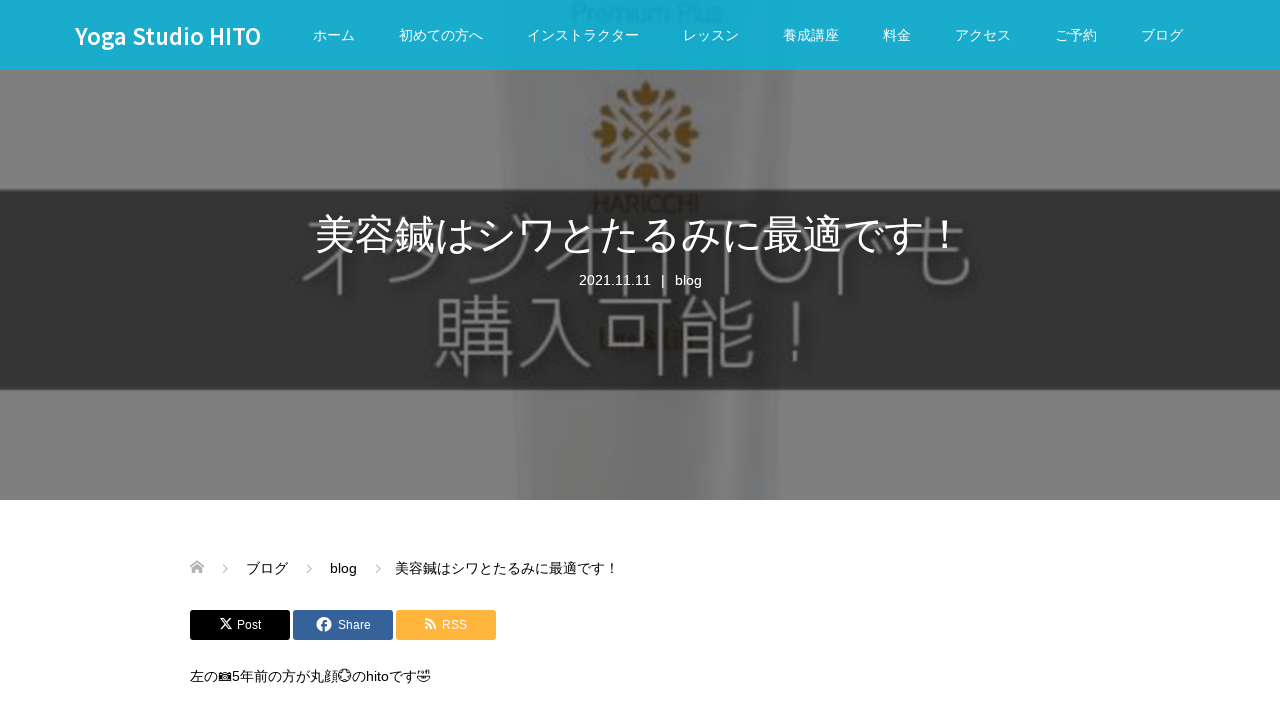

--- FILE ---
content_type: text/html; charset=UTF-8
request_url: https://hito-yoga.com/2021/11/11/%E7%BE%8E%E5%AE%B9%E9%8D%BC%E3%81%AF%E3%82%B7%E3%83%AF%E3%81%A8%E3%81%9F%E3%82%8B%E3%81%BF%E3%81%AB%E6%9C%80%E9%81%A9%E3%81%A7%E3%81%99%EF%BC%81/
body_size: 17026
content:
<!DOCTYPE html>
<html lang="ja">
<head prefix="og: https://ogp.me/ns# fb: https://ogp.me/ns/fb#">
<meta charset="UTF-8">
<meta name="description" content="左の&#x1f4f7;5年前の方が丸顔&#x1f4ae;のhitoです&#x1f923;※Instagramの写真引用最近目元にお見事な目尻のシワさん達が表れ始めなぜか妹や母親に心配されています&#x1f442;そこで新...">
<meta name="viewport" content="width=device-width">
<meta property="og:type" content="article">
<meta property="og:url" content="https://hito-yoga.com/2021/11/11/%E7%BE%8E%E5%AE%B9%E9%8D%BC%E3%81%AF%E3%82%B7%E3%83%AF%E3%81%A8%E3%81%9F%E3%82%8B%E3%81%BF%E3%81%AB%E6%9C%80%E9%81%A9%E3%81%A7%E3%81%99%EF%BC%81/">
<meta property="og:title" content="美容鍼はシワとたるみに最適です！ &#8211; Yoga Studio HITO">
<meta property="og:description" content="左の&#x1f4f7;5年前の方が丸顔&#x1f4ae;のhitoです&#x1f923;※Instagramの写真引用最近目元にお見事な目尻のシワさん達が表れ始めなぜか妹や母親に心配されています&#x1f442;そこで新...">
<meta property="og:site_name" content="Yoga Studio HITO">
<meta property="og:image" content="https://hito-yoga.com/wp-content/uploads/2021/11/スクリーンショット-2021-11-11-7.14.46.png">
<meta property="og:image:secure_url" content="https://hito-yoga.com/wp-content/uploads/2021/11/スクリーンショット-2021-11-11-7.14.46.png"> 
<meta property="og:image:width" content="1164"> 
<meta property="og:image:height" content="1142">
<meta name="twitter:card" content="summary">
<meta name="twitter:title" content="美容鍼はシワとたるみに最適です！ &#8211; Yoga Studio HITO">
<meta property="twitter:description" content="左の&#x1f4f7;5年前の方が丸顔&#x1f4ae;のhitoです&#x1f923;※Instagramの写真引用最近目元にお見事な目尻のシワさん達が表れ始めなぜか妹や母親に心配されています&#x1f442;そこで新...">
<meta name="twitter:image:src" content="https://hito-yoga.com/wp-content/uploads/2021/11/スクリーンショット-2021-11-11-7.14.46-720x360.png">
<title>美容鍼はシワとたるみに最適です！ &#8211; Yoga Studio HITO</title>
<meta name='robots' content='max-image-preview:large' />
	<style>img:is([sizes="auto" i], [sizes^="auto," i]) { contain-intrinsic-size: 3000px 1500px }</style>
	<link rel="alternate" type="application/rss+xml" title="Yoga Studio HITO &raquo; 美容鍼はシワとたるみに最適です！ のコメントのフィード" href="https://hito-yoga.com/2021/11/11/%e7%be%8e%e5%ae%b9%e9%8d%bc%e3%81%af%e3%82%b7%e3%83%af%e3%81%a8%e3%81%9f%e3%82%8b%e3%81%bf%e3%81%ab%e6%9c%80%e9%81%a9%e3%81%a7%e3%81%99%ef%bc%81/feed/" />
<script type="text/javascript">
/* <![CDATA[ */
window._wpemojiSettings = {"baseUrl":"https:\/\/s.w.org\/images\/core\/emoji\/16.0.1\/72x72\/","ext":".png","svgUrl":"https:\/\/s.w.org\/images\/core\/emoji\/16.0.1\/svg\/","svgExt":".svg","source":{"concatemoji":"https:\/\/hito-yoga.com\/wp-includes\/js\/wp-emoji-release.min.js?ver=47f2fa400b42f127bed58b2aff7eaad5"}};
/*! This file is auto-generated */
!function(s,n){var o,i,e;function c(e){try{var t={supportTests:e,timestamp:(new Date).valueOf()};sessionStorage.setItem(o,JSON.stringify(t))}catch(e){}}function p(e,t,n){e.clearRect(0,0,e.canvas.width,e.canvas.height),e.fillText(t,0,0);var t=new Uint32Array(e.getImageData(0,0,e.canvas.width,e.canvas.height).data),a=(e.clearRect(0,0,e.canvas.width,e.canvas.height),e.fillText(n,0,0),new Uint32Array(e.getImageData(0,0,e.canvas.width,e.canvas.height).data));return t.every(function(e,t){return e===a[t]})}function u(e,t){e.clearRect(0,0,e.canvas.width,e.canvas.height),e.fillText(t,0,0);for(var n=e.getImageData(16,16,1,1),a=0;a<n.data.length;a++)if(0!==n.data[a])return!1;return!0}function f(e,t,n,a){switch(t){case"flag":return n(e,"\ud83c\udff3\ufe0f\u200d\u26a7\ufe0f","\ud83c\udff3\ufe0f\u200b\u26a7\ufe0f")?!1:!n(e,"\ud83c\udde8\ud83c\uddf6","\ud83c\udde8\u200b\ud83c\uddf6")&&!n(e,"\ud83c\udff4\udb40\udc67\udb40\udc62\udb40\udc65\udb40\udc6e\udb40\udc67\udb40\udc7f","\ud83c\udff4\u200b\udb40\udc67\u200b\udb40\udc62\u200b\udb40\udc65\u200b\udb40\udc6e\u200b\udb40\udc67\u200b\udb40\udc7f");case"emoji":return!a(e,"\ud83e\udedf")}return!1}function g(e,t,n,a){var r="undefined"!=typeof WorkerGlobalScope&&self instanceof WorkerGlobalScope?new OffscreenCanvas(300,150):s.createElement("canvas"),o=r.getContext("2d",{willReadFrequently:!0}),i=(o.textBaseline="top",o.font="600 32px Arial",{});return e.forEach(function(e){i[e]=t(o,e,n,a)}),i}function t(e){var t=s.createElement("script");t.src=e,t.defer=!0,s.head.appendChild(t)}"undefined"!=typeof Promise&&(o="wpEmojiSettingsSupports",i=["flag","emoji"],n.supports={everything:!0,everythingExceptFlag:!0},e=new Promise(function(e){s.addEventListener("DOMContentLoaded",e,{once:!0})}),new Promise(function(t){var n=function(){try{var e=JSON.parse(sessionStorage.getItem(o));if("object"==typeof e&&"number"==typeof e.timestamp&&(new Date).valueOf()<e.timestamp+604800&&"object"==typeof e.supportTests)return e.supportTests}catch(e){}return null}();if(!n){if("undefined"!=typeof Worker&&"undefined"!=typeof OffscreenCanvas&&"undefined"!=typeof URL&&URL.createObjectURL&&"undefined"!=typeof Blob)try{var e="postMessage("+g.toString()+"("+[JSON.stringify(i),f.toString(),p.toString(),u.toString()].join(",")+"));",a=new Blob([e],{type:"text/javascript"}),r=new Worker(URL.createObjectURL(a),{name:"wpTestEmojiSupports"});return void(r.onmessage=function(e){c(n=e.data),r.terminate(),t(n)})}catch(e){}c(n=g(i,f,p,u))}t(n)}).then(function(e){for(var t in e)n.supports[t]=e[t],n.supports.everything=n.supports.everything&&n.supports[t],"flag"!==t&&(n.supports.everythingExceptFlag=n.supports.everythingExceptFlag&&n.supports[t]);n.supports.everythingExceptFlag=n.supports.everythingExceptFlag&&!n.supports.flag,n.DOMReady=!1,n.readyCallback=function(){n.DOMReady=!0}}).then(function(){return e}).then(function(){var e;n.supports.everything||(n.readyCallback(),(e=n.source||{}).concatemoji?t(e.concatemoji):e.wpemoji&&e.twemoji&&(t(e.twemoji),t(e.wpemoji)))}))}((window,document),window._wpemojiSettings);
/* ]]> */
</script>
<link rel="preconnect" href="https://fonts.googleapis.com">
<link rel="preconnect" href="https://fonts.gstatic.com" crossorigin>
<link href="https://fonts.googleapis.com/css2?family=Noto+Sans+JP:wght@400;600" rel="stylesheet">
<style id='wp-emoji-styles-inline-css' type='text/css'>

	img.wp-smiley, img.emoji {
		display: inline !important;
		border: none !important;
		box-shadow: none !important;
		height: 1em !important;
		width: 1em !important;
		margin: 0 0.07em !important;
		vertical-align: -0.1em !important;
		background: none !important;
		padding: 0 !important;
	}
</style>
<link rel='stylesheet' id='wp-block-library-css' href='https://hito-yoga.com/wp-includes/css/dist/block-library/style.min.css?ver=47f2fa400b42f127bed58b2aff7eaad5' type='text/css' media='all' />
<style id='classic-theme-styles-inline-css' type='text/css'>
/*! This file is auto-generated */
.wp-block-button__link{color:#fff;background-color:#32373c;border-radius:9999px;box-shadow:none;text-decoration:none;padding:calc(.667em + 2px) calc(1.333em + 2px);font-size:1.125em}.wp-block-file__button{background:#32373c;color:#fff;text-decoration:none}
</style>
<style id='global-styles-inline-css' type='text/css'>
:root{--wp--preset--aspect-ratio--square: 1;--wp--preset--aspect-ratio--4-3: 4/3;--wp--preset--aspect-ratio--3-4: 3/4;--wp--preset--aspect-ratio--3-2: 3/2;--wp--preset--aspect-ratio--2-3: 2/3;--wp--preset--aspect-ratio--16-9: 16/9;--wp--preset--aspect-ratio--9-16: 9/16;--wp--preset--color--black: #000000;--wp--preset--color--cyan-bluish-gray: #abb8c3;--wp--preset--color--white: #ffffff;--wp--preset--color--pale-pink: #f78da7;--wp--preset--color--vivid-red: #cf2e2e;--wp--preset--color--luminous-vivid-orange: #ff6900;--wp--preset--color--luminous-vivid-amber: #fcb900;--wp--preset--color--light-green-cyan: #7bdcb5;--wp--preset--color--vivid-green-cyan: #00d084;--wp--preset--color--pale-cyan-blue: #8ed1fc;--wp--preset--color--vivid-cyan-blue: #0693e3;--wp--preset--color--vivid-purple: #9b51e0;--wp--preset--gradient--vivid-cyan-blue-to-vivid-purple: linear-gradient(135deg,rgba(6,147,227,1) 0%,rgb(155,81,224) 100%);--wp--preset--gradient--light-green-cyan-to-vivid-green-cyan: linear-gradient(135deg,rgb(122,220,180) 0%,rgb(0,208,130) 100%);--wp--preset--gradient--luminous-vivid-amber-to-luminous-vivid-orange: linear-gradient(135deg,rgba(252,185,0,1) 0%,rgba(255,105,0,1) 100%);--wp--preset--gradient--luminous-vivid-orange-to-vivid-red: linear-gradient(135deg,rgba(255,105,0,1) 0%,rgb(207,46,46) 100%);--wp--preset--gradient--very-light-gray-to-cyan-bluish-gray: linear-gradient(135deg,rgb(238,238,238) 0%,rgb(169,184,195) 100%);--wp--preset--gradient--cool-to-warm-spectrum: linear-gradient(135deg,rgb(74,234,220) 0%,rgb(151,120,209) 20%,rgb(207,42,186) 40%,rgb(238,44,130) 60%,rgb(251,105,98) 80%,rgb(254,248,76) 100%);--wp--preset--gradient--blush-light-purple: linear-gradient(135deg,rgb(255,206,236) 0%,rgb(152,150,240) 100%);--wp--preset--gradient--blush-bordeaux: linear-gradient(135deg,rgb(254,205,165) 0%,rgb(254,45,45) 50%,rgb(107,0,62) 100%);--wp--preset--gradient--luminous-dusk: linear-gradient(135deg,rgb(255,203,112) 0%,rgb(199,81,192) 50%,rgb(65,88,208) 100%);--wp--preset--gradient--pale-ocean: linear-gradient(135deg,rgb(255,245,203) 0%,rgb(182,227,212) 50%,rgb(51,167,181) 100%);--wp--preset--gradient--electric-grass: linear-gradient(135deg,rgb(202,248,128) 0%,rgb(113,206,126) 100%);--wp--preset--gradient--midnight: linear-gradient(135deg,rgb(2,3,129) 0%,rgb(40,116,252) 100%);--wp--preset--font-size--small: 13px;--wp--preset--font-size--medium: 20px;--wp--preset--font-size--large: 36px;--wp--preset--font-size--x-large: 42px;--wp--preset--spacing--20: 0.44rem;--wp--preset--spacing--30: 0.67rem;--wp--preset--spacing--40: 1rem;--wp--preset--spacing--50: 1.5rem;--wp--preset--spacing--60: 2.25rem;--wp--preset--spacing--70: 3.38rem;--wp--preset--spacing--80: 5.06rem;--wp--preset--shadow--natural: 6px 6px 9px rgba(0, 0, 0, 0.2);--wp--preset--shadow--deep: 12px 12px 50px rgba(0, 0, 0, 0.4);--wp--preset--shadow--sharp: 6px 6px 0px rgba(0, 0, 0, 0.2);--wp--preset--shadow--outlined: 6px 6px 0px -3px rgba(255, 255, 255, 1), 6px 6px rgba(0, 0, 0, 1);--wp--preset--shadow--crisp: 6px 6px 0px rgba(0, 0, 0, 1);}:where(.is-layout-flex){gap: 0.5em;}:where(.is-layout-grid){gap: 0.5em;}body .is-layout-flex{display: flex;}.is-layout-flex{flex-wrap: wrap;align-items: center;}.is-layout-flex > :is(*, div){margin: 0;}body .is-layout-grid{display: grid;}.is-layout-grid > :is(*, div){margin: 0;}:where(.wp-block-columns.is-layout-flex){gap: 2em;}:where(.wp-block-columns.is-layout-grid){gap: 2em;}:where(.wp-block-post-template.is-layout-flex){gap: 1.25em;}:where(.wp-block-post-template.is-layout-grid){gap: 1.25em;}.has-black-color{color: var(--wp--preset--color--black) !important;}.has-cyan-bluish-gray-color{color: var(--wp--preset--color--cyan-bluish-gray) !important;}.has-white-color{color: var(--wp--preset--color--white) !important;}.has-pale-pink-color{color: var(--wp--preset--color--pale-pink) !important;}.has-vivid-red-color{color: var(--wp--preset--color--vivid-red) !important;}.has-luminous-vivid-orange-color{color: var(--wp--preset--color--luminous-vivid-orange) !important;}.has-luminous-vivid-amber-color{color: var(--wp--preset--color--luminous-vivid-amber) !important;}.has-light-green-cyan-color{color: var(--wp--preset--color--light-green-cyan) !important;}.has-vivid-green-cyan-color{color: var(--wp--preset--color--vivid-green-cyan) !important;}.has-pale-cyan-blue-color{color: var(--wp--preset--color--pale-cyan-blue) !important;}.has-vivid-cyan-blue-color{color: var(--wp--preset--color--vivid-cyan-blue) !important;}.has-vivid-purple-color{color: var(--wp--preset--color--vivid-purple) !important;}.has-black-background-color{background-color: var(--wp--preset--color--black) !important;}.has-cyan-bluish-gray-background-color{background-color: var(--wp--preset--color--cyan-bluish-gray) !important;}.has-white-background-color{background-color: var(--wp--preset--color--white) !important;}.has-pale-pink-background-color{background-color: var(--wp--preset--color--pale-pink) !important;}.has-vivid-red-background-color{background-color: var(--wp--preset--color--vivid-red) !important;}.has-luminous-vivid-orange-background-color{background-color: var(--wp--preset--color--luminous-vivid-orange) !important;}.has-luminous-vivid-amber-background-color{background-color: var(--wp--preset--color--luminous-vivid-amber) !important;}.has-light-green-cyan-background-color{background-color: var(--wp--preset--color--light-green-cyan) !important;}.has-vivid-green-cyan-background-color{background-color: var(--wp--preset--color--vivid-green-cyan) !important;}.has-pale-cyan-blue-background-color{background-color: var(--wp--preset--color--pale-cyan-blue) !important;}.has-vivid-cyan-blue-background-color{background-color: var(--wp--preset--color--vivid-cyan-blue) !important;}.has-vivid-purple-background-color{background-color: var(--wp--preset--color--vivid-purple) !important;}.has-black-border-color{border-color: var(--wp--preset--color--black) !important;}.has-cyan-bluish-gray-border-color{border-color: var(--wp--preset--color--cyan-bluish-gray) !important;}.has-white-border-color{border-color: var(--wp--preset--color--white) !important;}.has-pale-pink-border-color{border-color: var(--wp--preset--color--pale-pink) !important;}.has-vivid-red-border-color{border-color: var(--wp--preset--color--vivid-red) !important;}.has-luminous-vivid-orange-border-color{border-color: var(--wp--preset--color--luminous-vivid-orange) !important;}.has-luminous-vivid-amber-border-color{border-color: var(--wp--preset--color--luminous-vivid-amber) !important;}.has-light-green-cyan-border-color{border-color: var(--wp--preset--color--light-green-cyan) !important;}.has-vivid-green-cyan-border-color{border-color: var(--wp--preset--color--vivid-green-cyan) !important;}.has-pale-cyan-blue-border-color{border-color: var(--wp--preset--color--pale-cyan-blue) !important;}.has-vivid-cyan-blue-border-color{border-color: var(--wp--preset--color--vivid-cyan-blue) !important;}.has-vivid-purple-border-color{border-color: var(--wp--preset--color--vivid-purple) !important;}.has-vivid-cyan-blue-to-vivid-purple-gradient-background{background: var(--wp--preset--gradient--vivid-cyan-blue-to-vivid-purple) !important;}.has-light-green-cyan-to-vivid-green-cyan-gradient-background{background: var(--wp--preset--gradient--light-green-cyan-to-vivid-green-cyan) !important;}.has-luminous-vivid-amber-to-luminous-vivid-orange-gradient-background{background: var(--wp--preset--gradient--luminous-vivid-amber-to-luminous-vivid-orange) !important;}.has-luminous-vivid-orange-to-vivid-red-gradient-background{background: var(--wp--preset--gradient--luminous-vivid-orange-to-vivid-red) !important;}.has-very-light-gray-to-cyan-bluish-gray-gradient-background{background: var(--wp--preset--gradient--very-light-gray-to-cyan-bluish-gray) !important;}.has-cool-to-warm-spectrum-gradient-background{background: var(--wp--preset--gradient--cool-to-warm-spectrum) !important;}.has-blush-light-purple-gradient-background{background: var(--wp--preset--gradient--blush-light-purple) !important;}.has-blush-bordeaux-gradient-background{background: var(--wp--preset--gradient--blush-bordeaux) !important;}.has-luminous-dusk-gradient-background{background: var(--wp--preset--gradient--luminous-dusk) !important;}.has-pale-ocean-gradient-background{background: var(--wp--preset--gradient--pale-ocean) !important;}.has-electric-grass-gradient-background{background: var(--wp--preset--gradient--electric-grass) !important;}.has-midnight-gradient-background{background: var(--wp--preset--gradient--midnight) !important;}.has-small-font-size{font-size: var(--wp--preset--font-size--small) !important;}.has-medium-font-size{font-size: var(--wp--preset--font-size--medium) !important;}.has-large-font-size{font-size: var(--wp--preset--font-size--large) !important;}.has-x-large-font-size{font-size: var(--wp--preset--font-size--x-large) !important;}
:where(.wp-block-post-template.is-layout-flex){gap: 1.25em;}:where(.wp-block-post-template.is-layout-grid){gap: 1.25em;}
:where(.wp-block-columns.is-layout-flex){gap: 2em;}:where(.wp-block-columns.is-layout-grid){gap: 2em;}
:root :where(.wp-block-pullquote){font-size: 1.5em;line-height: 1.6;}
</style>
<link rel='stylesheet' id='contact-form-7-css' href='https://hito-yoga.com/wp-content/plugins/contact-form-7/includes/css/styles.css?ver=6.0.6' type='text/css' media='all' />
<link rel='stylesheet' id='parent-style-css' href='https://hito-yoga.com/wp-content/themes/oops_tcd048/style.css?ver=47f2fa400b42f127bed58b2aff7eaad5' type='text/css' media='all' />
<link rel='stylesheet' id='child-style-css' href='https://hito-yoga.com/wp-content/themes/oops_tcd048-child/style.css?ver=47f2fa400b42f127bed58b2aff7eaad5' type='text/css' media='all' />
<link rel='stylesheet' id='oops-slick-css' href='https://hito-yoga.com/wp-content/themes/oops_tcd048/css/slick.min.css?ver=47f2fa400b42f127bed58b2aff7eaad5' type='text/css' media='all' />
<link rel='stylesheet' id='oops-slick-theme-css' href='https://hito-yoga.com/wp-content/themes/oops_tcd048/css/slick-theme.min.css?ver=47f2fa400b42f127bed58b2aff7eaad5' type='text/css' media='all' />
<link rel='stylesheet' id='oops-style-css' href='https://hito-yoga.com/wp-content/themes/oops_tcd048-child/style.css?ver=3.0' type='text/css' media='all' />
<link rel='stylesheet' id='oops-sns-css' href='https://hito-yoga.com/wp-content/themes/oops_tcd048/css/sns-button.css?ver=47f2fa400b42f127bed58b2aff7eaad5' type='text/css' media='all' />
<link rel='stylesheet' id='oops-responsive-css' href='https://hito-yoga.com/wp-content/themes/oops_tcd048/responsive.min.css?ver=3.0' type='text/css' media='all' />
<link rel='stylesheet' id='oops-footer-bar-css' href='https://hito-yoga.com/wp-content/themes/oops_tcd048/css/footer-bar.css?ver=3.0' type='text/css' media='all' />
<style id='akismet-widget-style-inline-css' type='text/css'>

			.a-stats {
				--akismet-color-mid-green: #357b49;
				--akismet-color-white: #fff;
				--akismet-color-light-grey: #f6f7f7;

				max-width: 350px;
				width: auto;
			}

			.a-stats * {
				all: unset;
				box-sizing: border-box;
			}

			.a-stats strong {
				font-weight: 600;
			}

			.a-stats a.a-stats__link,
			.a-stats a.a-stats__link:visited,
			.a-stats a.a-stats__link:active {
				background: var(--akismet-color-mid-green);
				border: none;
				box-shadow: none;
				border-radius: 8px;
				color: var(--akismet-color-white);
				cursor: pointer;
				display: block;
				font-family: -apple-system, BlinkMacSystemFont, 'Segoe UI', 'Roboto', 'Oxygen-Sans', 'Ubuntu', 'Cantarell', 'Helvetica Neue', sans-serif;
				font-weight: 500;
				padding: 12px;
				text-align: center;
				text-decoration: none;
				transition: all 0.2s ease;
			}

			/* Extra specificity to deal with TwentyTwentyOne focus style */
			.widget .a-stats a.a-stats__link:focus {
				background: var(--akismet-color-mid-green);
				color: var(--akismet-color-white);
				text-decoration: none;
			}

			.a-stats a.a-stats__link:hover {
				filter: brightness(110%);
				box-shadow: 0 4px 12px rgba(0, 0, 0, 0.06), 0 0 2px rgba(0, 0, 0, 0.16);
			}

			.a-stats .count {
				color: var(--akismet-color-white);
				display: block;
				font-size: 1.5em;
				line-height: 1.4;
				padding: 0 13px;
				white-space: nowrap;
			}
		
</style>
<style>:root {
  --tcd-font-type1: Arial,"Hiragino Sans","Yu Gothic Medium","Meiryo",sans-serif;
  --tcd-font-type2: "Times New Roman",Times,"Yu Mincho","游明朝","游明朝体","Hiragino Mincho Pro",serif;
  --tcd-font-type3: Palatino,"Yu Kyokasho","游教科書体","UD デジタル 教科書体 N","游明朝","游明朝体","Hiragino Mincho Pro","Meiryo",serif;
  --tcd-font-type-logo: "Noto Sans JP",sans-serif;
}</style>
<script type="text/javascript" src="https://hito-yoga.com/wp-includes/js/jquery/jquery.min.js?ver=3.7.1" id="jquery-core-js"></script>
<script type="text/javascript" src="https://hito-yoga.com/wp-includes/js/jquery/jquery-migrate.min.js?ver=3.4.1" id="jquery-migrate-js"></script>
<link rel="https://api.w.org/" href="https://hito-yoga.com/wp-json/" /><link rel="alternate" title="JSON" type="application/json" href="https://hito-yoga.com/wp-json/wp/v2/posts/3172" /><link rel="EditURI" type="application/rsd+xml" title="RSD" href="https://hito-yoga.com/xmlrpc.php?rsd" />

<link rel="canonical" href="https://hito-yoga.com/2021/11/11/%e7%be%8e%e5%ae%b9%e9%8d%bc%e3%81%af%e3%82%b7%e3%83%af%e3%81%a8%e3%81%9f%e3%82%8b%e3%81%bf%e3%81%ab%e6%9c%80%e9%81%a9%e3%81%a7%e3%81%99%ef%bc%81/" />
<link rel='shortlink' href='https://hito-yoga.com/?p=3172' />
<link rel="alternate" title="oEmbed (JSON)" type="application/json+oembed" href="https://hito-yoga.com/wp-json/oembed/1.0/embed?url=https%3A%2F%2Fhito-yoga.com%2F2021%2F11%2F11%2F%25e7%25be%258e%25e5%25ae%25b9%25e9%258d%25bc%25e3%2581%25af%25e3%2582%25b7%25e3%2583%25af%25e3%2581%25a8%25e3%2581%259f%25e3%2582%258b%25e3%2581%25bf%25e3%2581%25ab%25e6%259c%2580%25e9%2581%25a9%25e3%2581%25a7%25e3%2581%2599%25ef%25bc%2581%2F" />
<link rel="alternate" title="oEmbed (XML)" type="text/xml+oembed" href="https://hito-yoga.com/wp-json/oembed/1.0/embed?url=https%3A%2F%2Fhito-yoga.com%2F2021%2F11%2F11%2F%25e7%25be%258e%25e5%25ae%25b9%25e9%258d%25bc%25e3%2581%25af%25e3%2582%25b7%25e3%2583%25af%25e3%2581%25a8%25e3%2581%259f%25e3%2582%258b%25e3%2581%25bf%25e3%2581%25ab%25e6%259c%2580%25e9%2581%25a9%25e3%2581%25a7%25e3%2581%2599%25ef%25bc%2581%2F&#038;format=xml" />
<style>
.p-cta--1::before { background: #000000; opacity: 0.5; }
.p-cta--1 .p-cta__btn { background: #ff8000; }
.p-cta--1 .p-cta__btn:hover { background: #444444; }
.p-cta--2::before { background: #000000; opacity: 0.5; }
.p-cta--2 .p-cta__btn { background: #ff8000; }
.p-cta--2 .p-cta__btn:hover { background: #444444; }
.p-cta--3::before { background: #000000; opacity: 0.5; }
.p-cta--3 .p-cta__btn { background: #ff8000; }
.p-cta--3 .p-cta__btn:hover { background: #444444; }
</style>
<link rel="shortcut icon" href="https://hito-yoga.com/wp-content/uploads/2019/08/icon-16x16.png">
<style>
/* Primary color */
.p-global-nav .sub-menu a, .p-news-ticker, .p-widget-dropdown, .p-widget-dropdown select, .p-headline, .p-latest-news__title, .l-footer, .p-menu-button.is-active, .q_styled_ol li:before { background: #00b8e0; }

/* Secondary color */
.p-global-nav .sub-menu li a:hover, .p-widget-search__submit:hover, .p-button, .p-review__button:hover, .p-pager__item a:hover, .c-comment__form-submit:hover { background: #ff7f00; }
.l-header--large .p-global-nav > li > a:hover, .l-header--large.is-active .p-global-nav > li > a:hover, .p-global-nav > .current-menu-item > a, .p-global-nav > li > a:hover, .p-global-nav .current-menu-item > a .p-widget-list a:hover, .p-news-ticker__item-date { color: #ff7f00; }

/* Tertiary color */
.p-button:hover, .slick-dots li.slick-active, .slick-dots li:hover { background: #e37100; }
.p-article01__title a:hover, .p-article01__category a:hover, .p-footer-blog__archive-link:hover, .p-footer-nav a:hover, .p-social-nav__item a:hover, .p-index-content07__archive-link:hover, .p-news-ticker__archive-link:hover { color: #e37100; }



/* font type */
body { font-family: var(--tcd-font-type1); }

/* headline font type */
.p-index-slider__item-catch, .p-index-content01__catch, .p-index-content02__item-catch, .p-showcase__catch, .p-index-content04__catch, .p-index-content06__item-catch, .p-index-content07__catch, .p-index-content09__catch, .p-index-content10__catch, .p-footer-blog__catch, .p-article01__title, .p-page-header__title, .p-headline, .p-article02__title, .p-latest-news__title h2, .p-review__name, .p-review-header__title, #js-header-video .caption .title, #js-header-youtube .caption .title {
font-family: var(--tcd-font-type1);
}

.rich_font_logo { font-family: var(--tcd-font-type-logo); font-weight: bold !important;}

.p-index-slider__item:nth-child(1) .p-button { background: #ff8000; color: #000000; }
.p-index-slider__item:nth-child(1) .p-button:hover { background: #e37100; color: #ffffff; }
.p-index-slider__item:nth-child(2) .p-button { background: #ff8000; color: #000000; }
.p-index-slider__item:nth-child(2) .p-button:hover { background: #e37100; color: #ffffff; }
.p-index-slider__item:nth-child(3) .p-button { background: #ff8000; color: #000000; }
.p-index-slider__item:nth-child(3) .p-button:hover { background: #e37100; color: #ffffff; }
/* load */
@-webkit-keyframes loading-square-loader {
  0% { box-shadow: 16px -8px rgba(0, 184, 224, 0), 32px 0 rgba(0, 184, 224, 0), 0 -16px rgba(0, 184, 224, 0), 16px -16px rgba(0, 184, 224, 0), 32px -16px rgba(0, 184, 224, 0), 0 -32px rgba(0, 184, 224, 0), 16px -32px rgba(0, 184, 224, 0), 32px -32px rgba(242, 205, 123, 0); }
  5% { box-shadow: 16px -8px rgba(0, 184, 224, 0), 32px 0 rgba(0, 184, 224, 0), 0 -16px rgba(0, 184, 224, 0), 16px -16px rgba(0, 184, 224, 0), 32px -16px rgba(0, 184, 224, 0), 0 -32px rgba(0, 184, 224, 0), 16px -32px rgba(0, 184, 224, 0), 32px -32px rgba(242, 205, 123, 0); }
  10% { box-shadow: 16px 0 rgba(0, 184, 224, 1), 32px -8px rgba(0, 184, 224, 0), 0 -16px rgba(0, 184, 224, 0), 16px -16px rgba(0, 184, 224, 0), 32px -16px rgba(0, 184, 224, 0), 0 -32px rgba(0, 184, 224, 0), 16px -32px rgba(0, 184, 224, 0), 32px -32px rgba(242, 205, 123, 0); }
  15% { box-shadow: 16px 0 rgba(0, 184, 224, 1), 32px 0 rgba(0, 184, 224, 1), 0 -24px rgba(0, 184, 224, 0), 16px -16px rgba(0, 184, 224, 0), 32px -16px rgba(0, 184, 224, 0), 0 -32px rgba(0, 184, 224, 0), 16px -32px rgba(0, 184, 224, 0), 32px -32px rgba(242, 205, 123, 0); }
  20% { box-shadow: 16px 0 rgba(0, 184, 224, 1), 32px 0 rgba(0, 184, 224, 1), 0 -16px rgba(0, 184, 224, 1), 16px -24px rgba(0, 184, 224, 0), 32px -16px rgba(0, 184, 224, 0), 0 -32px rgba(0, 184, 224, 0), 16px -32px rgba(0, 184, 224, 0), 32px -32px rgba(242, 205, 123, 0); }
  25% { box-shadow: 16px 0 rgba(0, 184, 224, 1), 32px 0 rgba(0, 184, 224, 1), 0 -16px rgba(0, 184, 224, 1), 16px -16px rgba(0, 184, 224, 1), 32px -24px rgba(0, 184, 224, 0), 0 -32px rgba(0, 184, 224, 0), 16px -32px rgba(0, 184, 224, 0), 32px -32px rgba(242, 205, 123, 0); }
  30% { box-shadow: 16px 0 rgba(0, 184, 224, 1), 32px 0 rgba(0, 184, 224, 1), 0 -16px rgba(0, 184, 224, 1), 16px -16px rgba(0, 184, 224, 1), 32px -16px rgba(0, 184, 224, 1), 0 -50px rgba(0, 184, 224, 0), 16px -32px rgba(0, 184, 224, 0), 32px -32px rgba(242, 205, 123, 0); }
  35% { box-shadow: 16px 0 rgba(0, 184, 224, 1), 32px 0 rgba(0, 184, 224, 1), 0 -16px rgba(0, 184, 224, 1), 16px -16px rgba(0, 184, 224, 1), 32px -16px rgba(0, 184, 224, 1), 0 -32px rgba(0, 184, 224, 1), 16px -50px rgba(0, 184, 224, 0), 32px -32px rgba(242, 205, 123, 0); }
  40% { box-shadow: 16px 0 rgba(0, 184, 224, 1), 32px 0 rgba(0, 184, 224, 1), 0 -16px rgba(0, 184, 224, 1), 16px -16px rgba(0, 184, 224, 1), 32px -16px rgba(0, 184, 224, 1), 0 -32px rgba(0, 184, 224, 1), 16px -32px rgba(0, 184, 224, 1), 32px -50px rgba(242, 205, 123, 0); }
  45%, 55% { box-shadow: 16px 0 rgba(0, 184, 224, 1), 32px 0 rgba(0, 184, 224, 1), 0 -16px rgba(0, 184, 224, 1), 16px -16px rgba(0, 184, 224, 1), 32px -16px rgba(0, 184, 224, 1), 0 -32px rgba(0, 184, 224, 1), 16px -32px rgba(0, 184, 224, 1), 32px -32px rgba(255, 127, 0, 1); }
  60% { box-shadow: 16px 8px rgba(0, 184, 224, 0), 32px 0 rgba(0, 184, 224, 1), 0 -16px rgba(0, 184, 224, 1), 16px -16px rgba(0, 184, 224, 1), 32px -16px rgba(0, 184, 224, 1), 0 -32px rgba(0, 184, 224, 1), 16px -32px rgba(0, 184, 224, 1), 32px -32px rgba(255, 127, 0, 1); }
  65% { box-shadow: 16px 8px rgba(0, 184, 224, 0), 32px 8px rgba(0, 184, 224, 0), 0 -16px rgba(0, 184, 224, 1), 16px -16px rgba(0, 184, 224, 1), 32px -16px rgba(0, 184, 224, 1), 0 -32px rgba(0, 184, 224, 1), 16px -32px rgba(0, 184, 224, 1), 32px -32px rgba(255, 127, 0, 1); }
  70% { box-shadow: 16px 8px rgba(0, 184, 224, 0), 32px 8px rgba(0, 184, 224, 0), 0 -8px rgba(0, 184, 224, 0), 16px -16px rgba(0, 184, 224, 1), 32px -16px rgba(0, 184, 224, 1), 0 -32px rgba(0, 184, 224, 1), 16px -32px rgba(0, 184, 224, 1), 32px -32px rgba(255, 127, 0, 1); }
  75% { box-shadow: 16px 8px rgba(0, 184, 224, 0), 32px 8px rgba(0, 184, 224, 0), 0 -8px rgba(0, 184, 224, 0), 16px -8px rgba(0, 184, 224, 0), 32px -16px rgba(0, 184, 224, 1), 0 -32px rgba(0, 184, 224, 1), 16px -32px rgba(0, 184, 224, 1), 32px -32px rgba(255, 127, 0, 1); }
  80% { box-shadow: 16px 8px rgba(0, 184, 224, 0), 32px 8px rgba(0, 184, 224, 0), 0 -8px rgba(0, 184, 224, 0), 16px -8px rgba(0, 184, 224, 0), 32px -8px rgba(0, 184, 224, 0), 0 -32px rgba(0, 184, 224, 1), 16px -32px rgba(0, 184, 224, 1), 32px -32px rgba(255, 127, 0, 1); }
  85% { box-shadow: 16px 8px rgba(0, 184, 224, 0), 32px 8px rgba(0, 184, 224, 0), 0 -8px rgba(0, 184, 224, 0), 16px -8px rgba(0, 184, 224, 0), 32px -8px rgba(0, 184, 224, 0), 0 -24px rgba(0, 184, 224, 0), 16px -32px rgba(0, 184, 224, 1), 32px -32px rgba(255, 127, 0, 1); }
  90% { box-shadow: 16px 8px rgba(0, 184, 224, 0), 32px 8px rgba(0, 184, 224, 0), 0 -8px rgba(0, 184, 224, 0), 16px -8px rgba(0, 184, 224, 0), 32px -8px rgba(0, 184, 224, 0), 0 -24px rgba(0, 184, 224, 0), 16px -24px rgba(0, 184, 224, 0), 32px -32px rgba(255, 127, 0, 1); }
  95%, 100% { box-shadow: 16px 8px rgba(0, 184, 224, 0), 32px 8px rgba(0, 184, 224, 0), 0 -8px rgba(0, 184, 224, 0), 16px -8px rgba(0, 184, 224, 0), 32px -8px rgba(0, 184, 224, 0), 0 -24px rgba(0, 184, 224, 0), 16px -24px rgba(0, 184, 224, 0), 32px -24px rgba(255, 127, 0, 0); }
}
@keyframes loading-square-loader {
  0% { box-shadow: 16px -8px rgba(0, 184, 224, 0), 32px 0 rgba(0, 184, 224, 0), 0 -16px rgba(0, 184, 224, 0), 16px -16px rgba(0, 184, 224, 0), 32px -16px rgba(0, 184, 224, 0), 0 -32px rgba(0, 184, 224, 0), 16px -32px rgba(0, 184, 224, 0), 32px -32px rgba(242, 205, 123, 0); }
  5% { box-shadow: 16px -8px rgba(0, 184, 224, 0), 32px 0 rgba(0, 184, 224, 0), 0 -16px rgba(0, 184, 224, 0), 16px -16px rgba(0, 184, 224, 0), 32px -16px rgba(0, 184, 224, 0), 0 -32px rgba(0, 184, 224, 0), 16px -32px rgba(0, 184, 224, 0), 32px -32px rgba(242, 205, 123, 0); }
  10% { box-shadow: 16px 0 rgba(0, 184, 224, 1), 32px -8px rgba(0, 184, 224, 0), 0 -16px rgba(0, 184, 224, 0), 16px -16px rgba(0, 184, 224, 0), 32px -16px rgba(0, 184, 224, 0), 0 -32px rgba(0, 184, 224, 0), 16px -32px rgba(0, 184, 224, 0), 32px -32px rgba(242, 205, 123, 0); }
  15% { box-shadow: 16px 0 rgba(0, 184, 224, 1), 32px 0 rgba(0, 184, 224, 1), 0 -24px rgba(0, 184, 224, 0), 16px -16px rgba(0, 184, 224, 0), 32px -16px rgba(0, 184, 224, 0), 0 -32px rgba(0, 184, 224, 0), 16px -32px rgba(0, 184, 224, 0), 32px -32px rgba(242, 205, 123, 0); }
  20% { box-shadow: 16px 0 rgba(0, 184, 224, 1), 32px 0 rgba(0, 184, 224, 1), 0 -16px rgba(0, 184, 224, 1), 16px -24px rgba(0, 184, 224, 0), 32px -16px rgba(0, 184, 224, 0), 0 -32px rgba(0, 184, 224, 0), 16px -32px rgba(0, 184, 224, 0), 32px -32px rgba(242, 205, 123, 0); }
  25% { box-shadow: 16px 0 rgba(0, 184, 224, 1), 32px 0 rgba(0, 184, 224, 1), 0 -16px rgba(0, 184, 224, 1), 16px -16px rgba(0, 184, 224, 1), 32px -24px rgba(0, 184, 224, 0), 0 -32px rgba(0, 184, 224, 0), 16px -32px rgba(0, 184, 224, 0), 32px -32px rgba(242, 205, 123, 0); }
  30% { box-shadow: 16px 0 rgba(0, 184, 224, 1), 32px 0 rgba(0, 184, 224, 1), 0 -16px rgba(0, 184, 224, 1), 16px -16px rgba(0, 184, 224, 1), 32px -16px rgba(0, 184, 224, 1), 0 -50px rgba(0, 184, 224, 0), 16px -32px rgba(0, 184, 224, 0), 32px -32px rgba(242, 205, 123, 0); }
  35% { box-shadow: 16px 0 rgba(0, 184, 224, 1), 32px 0 rgba(0, 184, 224, 1), 0 -16px rgba(0, 184, 224, 1), 16px -16px rgba(0, 184, 224, 1), 32px -16px rgba(0, 184, 224, 1), 0 -32px rgba(0, 184, 224, 1), 16px -50px rgba(0, 184, 224, 0), 32px -32px rgba(242, 205, 123, 0); }
  40% { box-shadow: 16px 0 rgba(0, 184, 224, 1), 32px 0 rgba(0, 184, 224, 1), 0 -16px rgba(0, 184, 224, 1), 16px -16px rgba(0, 184, 224, 1), 32px -16px rgba(0, 184, 224, 1), 0 -32px rgba(0, 184, 224, 1), 16px -32px rgba(0, 184, 224, 1), 32px -50px rgba(242, 205, 123, 0); }
  45%, 55% { box-shadow: 16px 0 rgba(0, 184, 224, 1), 32px 0 rgba(0, 184, 224, 1), 0 -16px rgba(0, 184, 224, 1), 16px -16px rgba(0, 184, 224, 1), 32px -16px rgba(0, 184, 224, 1), 0 -32px rgba(0, 184, 224, 1), 16px -32px rgba(0, 184, 224, 1), 32px -32px rgba(255, 127, 0, 1); }
  60% { box-shadow: 16px 8px rgba(0, 184, 224, 0), 32px 0 rgba(0, 184, 224, 1), 0 -16px rgba(0, 184, 224, 1), 16px -16px rgba(0, 184, 224, 1), 32px -16px rgba(0, 184, 224, 1), 0 -32px rgba(0, 184, 224, 1), 16px -32px rgba(0, 184, 224, 1), 32px -32px rgba(255, 127, 0, 1); }
  65% { box-shadow: 16px 8px rgba(0, 184, 224, 0), 32px 8px rgba(0, 184, 224, 0), 0 -16px rgba(0, 184, 224, 1), 16px -16px rgba(0, 184, 224, 1), 32px -16px rgba(0, 184, 224, 1), 0 -32px rgba(0, 184, 224, 1), 16px -32px rgba(0, 184, 224, 1), 32px -32px rgba(255, 127, 0, 1); }
  70% { box-shadow: 16px 8px rgba(0, 184, 224, 0), 32px 8px rgba(0, 184, 224, 0), 0 -8px rgba(0, 184, 224, 0), 16px -16px rgba(0, 184, 224, 1), 32px -16px rgba(0, 184, 224, 1), 0 -32px rgba(0, 184, 224, 1), 16px -32px rgba(0, 184, 224, 1), 32px -32px rgba(255, 127, 0, 1); }
  75% { box-shadow: 16px 8px rgba(0, 184, 224, 0), 32px 8px rgba(0, 184, 224, 0), 0 -8px rgba(0, 184, 224, 0), 16px -8px rgba(0, 184, 224, 0), 32px -16px rgba(0, 184, 224, 1), 0 -32px rgba(0, 184, 224, 1), 16px -32px rgba(0, 184, 224, 1), 32px -32px rgba(255, 127, 0, 1); }
  80% { box-shadow: 16px 8px rgba(0, 184, 224, 0), 32px 8px rgba(0, 184, 224, 0), 0 -8px rgba(0, 184, 224, 0), 16px -8px rgba(0, 184, 224, 0), 32px -8px rgba(0, 184, 224, 0), 0 -32px rgba(0, 184, 224, 1), 16px -32px rgba(0, 184, 224, 1), 32px -32px rgba(255, 127, 0, 1); }
  85% { box-shadow: 16px 8px rgba(0, 184, 224, 0), 32px 8px rgba(0, 184, 224, 0), 0 -8px rgba(0, 184, 224, 0), 16px -8px rgba(0, 184, 224, 0), 32px -8px rgba(0, 184, 224, 0), 0 -24px rgba(0, 184, 224, 0), 16px -32px rgba(0, 184, 224, 1), 32px -32px rgba(255, 127, 0, 1); }
  90% { box-shadow: 16px 8px rgba(0, 184, 224, 0), 32px 8px rgba(0, 184, 224, 0), 0 -8px rgba(0, 184, 224, 0), 16px -8px rgba(0, 184, 224, 0), 32px -8px rgba(0, 184, 224, 0), 0 -24px rgba(0, 184, 224, 0), 16px -24px rgba(0, 184, 224, 0), 32px -32px rgba(255, 127, 0, 1); }
  95%, 100% { box-shadow: 16px 8px rgba(0, 184, 224, 0), 32px 8px rgba(0, 184, 224, 0), 0 -8px rgba(0, 184, 224, 0), 16px -8px rgba(0, 184, 224, 0), 32px -8px rgba(0, 184, 224, 0), 0 -24px rgba(0, 184, 224, 0), 16px -24px rgba(0, 184, 224, 0), 32px -24px rgba(255, 127, 0, 0); }
}

.c-load--type2:before { box-shadow: 16px 0 0 rgba(0, 184, 224, 1), 32px 0 0 rgba(0, 184, 224, 1), 0 -16px 0 rgba(0, 184, 224, 1), 16px -16px 0 rgba(0, 184, 224, 1), 32px -16px 0 rgba(0, 184, 224, 1), 0 -32px rgba(0, 184, 224, 1), 16px -32px rgba(0, 184, 224, 1), 32px -32px rgba(255, 127, 0, 0); }
.c-load--type2:after { background-color: rgba(255, 127, 0, 1); }
.c-load--type1 { border: 3px solid rgba(0, 184, 224, 0.2); border-top-color: #00b8e0; }
#site_loader_animation.c-load--type3 i { background: #00b8e0; }

/* hover effect */
.p-hover-effect--type1:hover img { -webkit-transform: scale(1.2) rotate(2deg); transform: scale(1.2) rotate(2deg); }
.p-hover-effect--type2 img { margin-left: 15px; -webkit-transform: scale(1.2) translate3d(-15px, 0, 0); transform: scale(1.2) translate3d(-15px, 0, 0);}
.p-hover-effect--type2:hover img { opacity: 0.5 }
.p-hover-effect--type3 { background: #ffffff; }
.p-hover-effect--type3:hover img { opacity: 0.5; }

/* Page header */
.p-page-header::before { background: rgba(0, 0, 0, 0.5) }
.p-page-header__meta a { color: FFFFFF; }

/* Entry body */
.p-entry__body, .p-entry__body p { font-size: 14px; }
.p-entry__body a, .custom-html-widget a { color: #ff7f00; }
.p-entry__body a:hover, .custom-html-widget a:hover { color: #ffbf80; }

/* Header */
.l-header, .l-header--large.is-active { background: rgba(0, 184, 224, 0.8); }
  
.l-header__logo a { color: #ffffff!important; } 
.p-global-nav > li > a, .l-header--large.is-active .p-global-nav > li > a { color: #ffffff; }

/* Contents builder */
#cb_4::before { background: rgba( 168, 123, 63, 0.5); }
#cb_4 .p-button { background: #00adba; color: #000000; }
#cb_4 .p-button:hover { background: #00cbd6; color: #ffffff; }

/* Footer bar */

/* Responsive */
@media only screen and (max-width: 1200px) {
.l-header, .l-header--large.is-active { background: #00b8e0; }
.p-global-nav { background: rgba(0, 184, 224, 0.8); }	
.l-header__logo a { color: #ffffff; }
}
@media only screen and (max-width: 767px) {

@-webkit-keyframes loading-square-loader {
  0% { box-shadow: 10px -5px rgba(0, 184, 224, 0), 20px 0 rgba(0, 184, 224, 0), 0 -10px rgba(0, 184, 224, 0), 10px -10px rgba(0, 184, 224, 0), 20px -10px rgba(0, 184, 224, 0), 0 -20px rgba(0, 184, 224, 0), 10px -20px rgba(0, 184, 224, 0), 20px -20px rgba(242, 205, 123, 0); }
  5% { box-shadow: 10px -5px rgba(0, 184, 224, 0), 20px 0 rgba(0, 184, 224, 0), 0 -10px rgba(0, 184, 224, 0), 10px -10px rgba(0, 184, 224, 0), 20px -10px rgba(0, 184, 224, 0), 0 -20px rgba(0, 184, 224, 0), 10px -20px rgba(0, 184, 224, 0), 20px -20px rgba(242, 205, 123, 0); }
  10% { box-shadow: 10px 0 rgba(0, 184, 224, 1), 20px -5px rgba(0, 184, 224, 0), 0 -10px rgba(0, 184, 224, 0), 10px -10px rgba(0, 184, 224, 0), 20px -10px rgba(0, 184, 224, 0), 0 -20px rgba(0, 184, 224, 0), 10px -20px rgba(0, 184, 224, 0), 20px -20px rgba(242, 205, 123, 0); }
  15% { box-shadow: 10px 0 rgba(0, 184, 224, 1), 20px 0 rgba(0, 184, 224, 1), 0 -15px rgba(0, 184, 224, 0), 10px -10px rgba(0, 184, 224, 0), 20px -10px rgba(0, 184, 224, 0), 0 -20px rgba(0, 184, 224, 0), 10px -20px rgba(0, 184, 224, 0), 20px -20px rgba(242, 205, 123, 0); }
  20% { box-shadow: 10px 0 rgba(0, 184, 224, 1), 20px 0 rgba(0, 184, 224, 1), 0 -10px rgba(0, 184, 224, 1), 10px -15px rgba(0, 184, 224, 0), 20px -10px rgba(0, 184, 224, 0), 0 -20px rgba(0, 184, 224, 0), 10px -20px rgba(0, 184, 224, 0), 20px -20px rgba(242, 205, 123, 0); }
  25% { box-shadow: 10px 0 rgba(0, 184, 224, 1), 20px 0 rgba(0, 184, 224, 1), 0 -10px rgba(0, 184, 224, 1), 10px -10px rgba(0, 184, 224, 1), 20px -15px rgba(0, 184, 224, 0), 0 -20px rgba(0, 184, 224, 0), 10px -20px rgba(0, 184, 224, 0), 20px -20px rgba(242, 205, 123, 0); }
  30% { box-shadow: 10px 0 rgba(0, 184, 224, 1), 20px 0 rgba(0, 184, 224, 1), 0 -10px rgba(0, 184, 224, 1), 10px -10px rgba(0, 184, 224, 1), 20px -10px rgba(0, 184, 224, 1), 0 -50px rgba(0, 184, 224, 0), 10px -20px rgba(0, 184, 224, 0), 20px -20px rgba(242, 205, 123, 0); }
  35% { box-shadow: 10px 0 rgba(0, 184, 224, 1), 20px 0 rgba(0, 184, 224, 1), 0 -10px rgba(0, 184, 224, 1), 10px -10px rgba(0, 184, 224, 1), 20px -10px rgba(0, 184, 224, 1), 0 -20px rgba(0, 184, 224, 1), 10px -50px rgba(0, 184, 224, 0), 20px -20px rgba(242, 205, 123, 0); }
  40% { box-shadow: 10px 0 rgba(0, 184, 224, 1), 20px 0 rgba(0, 184, 224, 1), 0 -10px rgba(0, 184, 224, 1), 10px -10px rgba(0, 184, 224, 1), 20px -10px rgba(0, 184, 224, 1), 0 -20px rgba(0, 184, 224, 1), 10px -20px rgba(0, 184, 224, 1), 20px -50px rgba(242, 205, 123, 0); }
  45%, 55% { box-shadow: 10px 0 rgba(0, 184, 224, 1), 20px 0 rgba(0, 184, 224, 1), 0 -10px rgba(0, 184, 224, 1), 10px -10px rgba(0, 184, 224, 1), 20px -10px rgba(0, 184, 224, 1), 0 -20px rgba(0, 184, 224, 1), 10px -20px rgba(0, 184, 224, 1), 20px -20px rgba(255, 127, 0, 1); }
  60% { box-shadow: 10px 5px rgba(0, 184, 224, 0), 20px 0 rgba(0, 184, 224, 1), 0 -10px rgba(0, 184, 224, 1), 10px -10px rgba(0, 184, 224, 1), 20px -10px rgba(0, 184, 224, 1), 0 -20px rgba(0, 184, 224, 1), 10px -20px rgba(0, 184, 224, 1), 20px -20px rgba(255, 127, 0, 1); }
  65% { box-shadow: 10px 5px rgba(0, 184, 224, 0), 20px 5px rgba(0, 184, 224, 0), 0 -10px rgba(0, 184, 224, 1), 10px -10px rgba(0, 184, 224, 1), 20px -10px rgba(0, 184, 224, 1), 0 -20px rgba(0, 184, 224, 1), 10px -20px rgba(0, 184, 224, 1), 20px -20px rgba(255, 127, 0, 1); }
  70% { box-shadow: 10px 5px rgba(0, 184, 224, 0), 20px 5px rgba(0, 184, 224, 0), 0 -5px rgba(0, 184, 224, 0), 10px -10px rgba(0, 184, 224, 1), 20px -10px rgba(0, 184, 224, 1), 0 -20px rgba(0, 184, 224, 1), 10px -20px rgba(0, 184, 224, 1), 20px -20px rgba(255, 127, 0, 1); }
  75% { box-shadow: 10px 5px rgba(0, 184, 224, 0), 20px 5px rgba(0, 184, 224, 0), 0 -5px rgba(0, 184, 224, 0), 10px -5px rgba(0, 184, 224, 0), 20px -10px rgba(0, 184, 224, 1), 0 -20px rgba(0, 184, 224, 1), 10px -20px rgba(0, 184, 224, 1), 20px -20px rgba(255, 127, 0, 1); }
  80% { box-shadow: 10px 5px rgba(0, 184, 224, 0), 20px 5px rgba(0, 184, 224, 0), 0 -5px rgba(0, 184, 224, 0), 10px -5px rgba(0, 184, 224, 0), 20px -5px rgba(0, 184, 224, 0), 0 -20px rgba(0, 184, 224, 1), 10px -20px rgba(0, 184, 224, 1), 20px -20px rgba(255, 127, 0, 1); }
  85% { box-shadow: 10px 5px rgba(0, 184, 224, 0), 20px 5px rgba(0, 184, 224, 0), 0 -5px rgba(0, 184, 224, 0), 10px -5px rgba(0, 184, 224, 0), 20px -5px rgba(0, 184, 224, 0), 0 -15px rgba(0, 184, 224, 0), 10px -20px rgba(0, 184, 224, 1), 20px -20px rgba(255, 127, 0, 1); }
  90% { box-shadow: 10px 5px rgba(0, 184, 224, 0), 20px 5px rgba(0, 184, 224, 0), 0 -5px rgba(0, 184, 224, 0), 10px -5px rgba(0, 184, 224, 0), 20px -5px rgba(0, 184, 224, 0), 0 -15px rgba(0, 184, 224, 0), 10px -15px rgba(0, 184, 224, 0), 20px -20px rgba(255, 127, 0, 1); }
  95%, 100% { box-shadow: 10px 5px rgba(0, 184, 224, 0), 20px 5px rgba(0, 184, 224, 0), 0 -5px rgba(0, 184, 224, 0), 10px -5px rgba(0, 184, 224, 0), 20px -5px rgba(0, 184, 224, 0), 0 -15px rgba(0, 184, 224, 0), 10px -15px rgba(0, 184, 224, 0), 20px -15px rgba(255, 127, 0, 0); }
}
@keyframes loading-square-loader {
  0% { box-shadow: 10px -5px rgba(0, 184, 224, 0), 20px 0 rgba(0, 184, 224, 0), 0 -10px rgba(0, 184, 224, 0), 10px -10px rgba(0, 184, 224, 0), 20px -10px rgba(0, 184, 224, 0), 0 -20px rgba(0, 184, 224, 0), 10px -20px rgba(0, 184, 224, 0), 20px -20px rgba(242, 205, 123, 0); }
  5% { box-shadow: 10px -5px rgba(0, 184, 224, 0), 20px 0 rgba(0, 184, 224, 0), 0 -10px rgba(0, 184, 224, 0), 10px -10px rgba(0, 184, 224, 0), 20px -10px rgba(0, 184, 224, 0), 0 -20px rgba(0, 184, 224, 0), 10px -20px rgba(0, 184, 224, 0), 20px -20px rgba(242, 205, 123, 0); }
  10% { box-shadow: 10px 0 rgba(0, 184, 224, 1), 20px -5px rgba(0, 184, 224, 0), 0 -10px rgba(0, 184, 224, 0), 10px -10px rgba(0, 184, 224, 0), 20px -10px rgba(0, 184, 224, 0), 0 -20px rgba(0, 184, 224, 0), 10px -20px rgba(0, 184, 224, 0), 20px -20px rgba(242, 205, 123, 0); }
  15% { box-shadow: 10px 0 rgba(0, 184, 224, 1), 20px 0 rgba(0, 184, 224, 1), 0 -15px rgba(0, 184, 224, 0), 10px -10px rgba(0, 184, 224, 0), 20px -10px rgba(0, 184, 224, 0), 0 -20px rgba(0, 184, 224, 0), 10px -20px rgba(0, 184, 224, 0), 20px -20px rgba(242, 205, 123, 0); }
  20% { box-shadow: 10px 0 rgba(0, 184, 224, 1), 20px 0 rgba(0, 184, 224, 1), 0 -10px rgba(0, 184, 224, 1), 10px -15px rgba(0, 184, 224, 0), 20px -10px rgba(0, 184, 224, 0), 0 -20px rgba(0, 184, 224, 0), 10px -20px rgba(0, 184, 224, 0), 20px -20px rgba(242, 205, 123, 0); }
  25% { box-shadow: 10px 0 rgba(0, 184, 224, 1), 20px 0 rgba(0, 184, 224, 1), 0 -10px rgba(0, 184, 224, 1), 10px -10px rgba(0, 184, 224, 1), 20px -15px rgba(0, 184, 224, 0), 0 -20px rgba(0, 184, 224, 0), 10px -20px rgba(0, 184, 224, 0), 20px -20px rgba(242, 205, 123, 0); }
  30% { box-shadow: 10px 0 rgba(0, 184, 224, 1), 20px 0 rgba(0, 184, 224, 1), 0 -10px rgba(0, 184, 224, 1), 10px -10px rgba(0, 184, 224, 1), 20px -10px rgba(0, 184, 224, 1), 0 -50px rgba(0, 184, 224, 0), 10px -20px rgba(0, 184, 224, 0), 20px -20px rgba(242, 205, 123, 0); }
  35% { box-shadow: 10px 0 rgba(0, 184, 224, 1), 20px 0 rgba(0, 184, 224, 1), 0 -10px rgba(0, 184, 224, 1), 10px -10px rgba(0, 184, 224, 1), 20px -10px rgba(0, 184, 224, 1), 0 -20px rgba(0, 184, 224, 1), 10px -50px rgba(0, 184, 224, 0), 20px -20px rgba(242, 205, 123, 0); }
  40% { box-shadow: 10px 0 rgba(0, 184, 224, 1), 20px 0 rgba(0, 184, 224, 1), 0 -10px rgba(0, 184, 224, 1), 10px -10px rgba(0, 184, 224, 1), 20px -10px rgba(0, 184, 224, 1), 0 -20px rgba(0, 184, 224, 1), 10px -20px rgba(0, 184, 224, 1), 20px -50px rgba(242, 205, 123, 0); }
  45%, 55% { box-shadow: 10px 0 rgba(0, 184, 224, 1), 20px 0 rgba(0, 184, 224, 1), 0 -10px rgba(0, 184, 224, 1), 10px -10px rgba(0, 184, 224, 1), 20px -10px rgba(0, 184, 224, 1), 0 -20px rgba(0, 184, 224, 1), 10px -20px rgba(0, 184, 224, 1), 20px -20px rgba(255, 127, 0, 1); }
  60% { box-shadow: 10px 5px rgba(0, 184, 224, 0), 20px 0 rgba(0, 184, 224, 1), 0 -10px rgba(0, 184, 224, 1), 10px -10px rgba(0, 184, 224, 1), 20px -10px rgba(0, 184, 224, 1), 0 -20px rgba(0, 184, 224, 1), 10px -20px rgba(0, 184, 224, 1), 20px -20px rgba(255, 127, 0, 1); }
  65% { box-shadow: 10px 5px rgba(0, 184, 224, 0), 20px 5px rgba(0, 184, 224, 0), 0 -10px rgba(0, 184, 224, 1), 10px -10px rgba(0, 184, 224, 1), 20px -10px rgba(0, 184, 224, 1), 0 -20px rgba(0, 184, 224, 1), 10px -20px rgba(0, 184, 224, 1), 20px -20px rgba(255, 127, 0, 1); }
  70% { box-shadow: 10px 5px rgba(0, 184, 224, 0), 20px 5px rgba(0, 184, 224, 0), 0 -5px rgba(0, 184, 224, 0), 10px -10px rgba(0, 184, 224, 1), 20px -10px rgba(0, 184, 224, 1), 0 -20px rgba(0, 184, 224, 1), 10px -20px rgba(0, 184, 224, 1), 20px -20px rgba(255, 127, 0, 1); }
  75% { box-shadow: 10px 5px rgba(0, 184, 224, 0), 20px 5px rgba(0, 184, 224, 0), 0 -5px rgba(0, 184, 224, 0), 10px -5px rgba(0, 184, 224, 0), 20px -10px rgba(0, 184, 224, 1), 0 -20px rgba(0, 184, 224, 1), 10px -20px rgba(0, 184, 224, 1), 20px -20px rgba(255, 127, 0, 1); }
  80% { box-shadow: 10px 5px rgba(0, 184, 224, 0), 20px 5px rgba(0, 184, 224, 0), 0 -5px rgba(0, 184, 224, 0), 10px -5px rgba(0, 184, 224, 0), 20px -5px rgba(0, 184, 224, 0), 0 -20px rgba(0, 184, 224, 1), 10px -20px rgba(0, 184, 224, 1), 20px -20px rgba(255, 127, 0, 1); }
  85% { box-shadow: 10px 5px rgba(0, 184, 224, 0), 20px 5px rgba(0, 184, 224, 0), 0 -5px rgba(0, 184, 224, 0), 10px -5px rgba(0, 184, 224, 0), 20px -5px rgba(0, 184, 224, 0), 0 -15px rgba(0, 184, 224, 0), 10px -20px rgba(0, 184, 224, 1), 20px -20px rgba(255, 127, 0, 1); }
  90% { box-shadow: 10px 5px rgba(0, 184, 224, 0), 20px 5px rgba(0, 184, 224, 0), 0 -5px rgba(0, 184, 224, 0), 10px -5px rgba(0, 184, 224, 0), 20px -5px rgba(0, 184, 224, 0), 0 -15px rgba(0, 184, 224, 0), 10px -15px rgba(0, 184, 224, 0), 20px -20px rgba(255, 127, 0, 1); }
  95%, 100% { box-shadow: 10px 5px rgba(0, 184, 224, 0), 20px 5px rgba(0, 184, 224, 0), 0 -5px rgba(0, 184, 224, 0), 10px -5px rgba(0, 184, 224, 0), 20px -5px rgba(0, 184, 224, 0), 0 -15px rgba(0, 184, 224, 0), 10px -15px rgba(0, 184, 224, 0), 20px -15px rgba(255, 127, 0, 0); }
}
.c-load--type2:before { box-shadow: 10px 0 0 rgba(0, 184, 224, 1), 20px 0 0 rgba(0, 184, 224, 1), 0 -10px 0 rgba(0, 184, 224, 1), 10px -10px 0 rgba(0, 184, 224, 1), 20px -10px 0 rgba(0, 184, 224, 1), 0 -20px rgba(0, 184, 224, 1), 10px -20px rgba(0, 184, 224, 1), 20px -20px rgba(255, 127, 0, 0); }

}

/* Custom CSS and script */
</style>
<style type="text/css">.recentcomments a{display:inline !important;padding:0 !important;margin:0 !important;}</style></head>
<body id="body" class="wp-singular post-template-default single single-post postid-3172 single-format-standard wp-embed-responsive wp-theme-oops_tcd048 wp-child-theme-oops_tcd048-child">
<header id="js-header" class="l-header is-fixed">
	<div class="l-header__inner">
				<div class="p-logo l-header__logo l-header__logo--text">
			<a class="rich_font_logo" href="https://hito-yoga.com/" style="font-size: 22px;">Yoga Studio HITO</a>
		</div>
				<a href="#" id="js-menu-button" class="p-menu-button c-menu-button"></a>
<nav class="menu-%e3%83%a1%e3%82%a4%e3%83%b3%e3%83%a1%e3%83%8b%e3%83%a5%e3%83%bc-container"><ul id="js-global-nav" class="p-global-nav u-clearfix"><li id="menu-item-82" class="menu-item menu-item-type-post_type menu-item-object-page menu-item-home menu-item-82"><a href="https://hito-yoga.com/">ホーム<span></span></a></li>
<li id="menu-item-4110" class="menu-item menu-item-type-post_type menu-item-object-page menu-item-4110"><a href="https://hito-yoga.com/guidance/">初めての方へ<span></span></a></li>
<li id="menu-item-64" class="menu-item menu-item-type-post_type menu-item-object-page menu-item-has-children menu-item-64"><a href="https://hito-yoga.com/instructor/">インストラクター<span></span></a>
<ul class="sub-menu">
	<li id="menu-item-4112" class="menu-item menu-item-type-post_type menu-item-object-page menu-item-4112"><a href="https://hito-yoga.com/joboffer/">インストラクター募集<span></span></a></li>
</ul>
</li>
<li id="menu-item-65" class="menu-item menu-item-type-post_type menu-item-object-page menu-item-has-children menu-item-65"><a href="https://hito-yoga.com/lesson/">レッスン<span></span></a>
<ul class="sub-menu">
	<li id="menu-item-2897" class="menu-item menu-item-type-post_type menu-item-object-page menu-item-2897"><a href="https://hito-yoga.com/private/">プライベートレッスン<span></span></a></li>
</ul>
</li>
<li id="menu-item-766" class="menu-item menu-item-type-custom menu-item-object-custom menu-item-has-children menu-item-766"><a href="/traning/">養成講座<span></span></a>
<ul class="sub-menu">
	<li id="menu-item-2898" class="menu-item menu-item-type-post_type menu-item-object-traning menu-item-2898"><a href="https://hito-yoga.com/traning/hito/">Life プログラム<span></span></a></li>
	<li id="menu-item-434" class="menu-item menu-item-type-custom menu-item-object-custom menu-item-434"><a href="https://hito-yoga.com/workshop/">ワークショップ<span></span></a></li>
</ul>
</li>
<li id="menu-item-66" class="menu-item menu-item-type-post_type menu-item-object-page menu-item-66"><a href="https://hito-yoga.com/price/">料金<span></span></a></li>
<li id="menu-item-67" class="menu-item menu-item-type-post_type menu-item-object-page menu-item-67"><a href="https://hito-yoga.com/access/">アクセス<span></span></a></li>
<li id="menu-item-69" class="menu-item menu-item-type-custom menu-item-object-custom menu-item-has-children menu-item-69"><a href="https://airrsv.net/hito-yoga/calendar">ご予約<span></span></a>
<ul class="sub-menu">
	<li id="menu-item-4103" class="menu-item menu-item-type-custom menu-item-object-custom menu-item-4103"><a href="https://page.line.me/tpx1662n?openQrModal=true">LINE問合せ<span></span></a></li>
	<li id="menu-item-2861" class="menu-item menu-item-type-post_type menu-item-object-page menu-item-2861"><a href="https://hito-yoga.com/inquiry/">お問い合わせ<span></span></a></li>
</ul>
</li>
<li id="menu-item-2787" class="menu-item menu-item-type-post_type menu-item-object-page current_page_parent menu-item-has-children menu-item-2787"><a href="https://hito-yoga.com/%e3%83%96%e3%83%ad%e3%82%b0%e4%b8%80%e8%a6%a7/">ブログ<span></span></a>
<ul class="sub-menu">
	<li id="menu-item-2899" class="menu-item menu-item-type-custom menu-item-object-custom menu-item-2899"><a href="https://www.instagram.com/yogastudiohito_media/">instagram<span></span></a></li>
	<li id="menu-item-3533" class="menu-item menu-item-type-taxonomy menu-item-object-category menu-item-3533"><a href="https://hito-yoga.com/category/blog/movie/">動画<span></span></a></li>
</ul>
</li>
</ul></nav>	</div>
</header>
<main class="l-main">	
	<article class="p-entry">
			<header class="p-page-header" data-parallax="scroll" data-image-src="https://hito-yoga.com/wp-content/uploads/2021/11/スクリーンショット-2021-11-11-7.14.46.png">
		<div class="p-page-header__inner l-inner" style="text-shadow: 0px 0px 0px #888888">

			<h1 class="p-page-header__title" style="color: FFFFFF; font-size: 40px;">美容鍼はシワとたるみに最適です！</h1>
			<p class="p-page-header__meta" style="color: FFFFFF;">
				<time class="p-page-header__date" datetime="2021-11-11">2021.11.11</time><span class="p-page-header__category"><a href="https://hito-yoga.com/category/blog/" rel="category tag">blog</a></span>			</p>
		</div>
	</header>
		<div class="p-entry__inner p-entry__inner--narrow l-inner">
					<ul class="p-breadcrumb c-breadcrumb u-clearfix" itemscope itemtype="https://schema.org/BreadcrumbList">
			<li class="p-breadcrumb__item c-breadcrumb__item c-breadcrumb__item--home" itemprop="itemListElement" itemscope itemtype="https://schema.org/ListItem">
				<a href="https://hito-yoga.com/" itemprop="item"><span itemprop="name">HOME</span></a>
				<meta itemprop="position" content="1" />
			</li>
						<li class="p-breadcrumb__item c-breadcrumb__item" itemprop="itemListElement" itemscope itemtype="https://schema.org/ListItem">
				<a href="https://hito-yoga.com/%e3%83%96%e3%83%ad%e3%82%b0%e4%b8%80%e8%a6%a7/" itemprop="item">
					<span itemprop="name">ブログ</span>
				</a>
				<meta itemprop="position" content="2" />
			</li>
			<li class="p-breadcrumb__item c-breadcrumb__item" itemprop="itemListElement" itemscope itemtype="https://schema.org/ListItem">
								<a href="https://hito-yoga.com/category/blog/" itemprop="item">
					<span itemprop="name">blog</span>
				</a>
								<meta itemprop="position" content="3" />
			</li>
			<li class="p-breadcrumb__item c-breadcrumb__item" itemprop="itemListElement" itemscope itemtype="https://schema.org/ListItem"><span itemprop="name">美容鍼はシワとたるみに最適です！</span><meta itemprop="position" content="4" /></li>
					</ul>
			<div class="single_share">
<div class="share-type1 share-top">
 
	<div class="sns">
		<ul class="type1 clearfix">
			<li class="twitter">
				<a href="https://twitter.com/intent/tweet?text=%E7%BE%8E%E5%AE%B9%E9%8D%BC%E3%81%AF%E3%82%B7%E3%83%AF%E3%81%A8%E3%81%9F%E3%82%8B%E3%81%BF%E3%81%AB%E6%9C%80%E9%81%A9%E3%81%A7%E3%81%99%EF%BC%81&url=https%3A%2F%2Fhito-yoga.com%2F2021%2F11%2F11%2F%25e7%25be%258e%25e5%25ae%25b9%25e9%258d%25bc%25e3%2581%25af%25e3%2582%25b7%25e3%2583%25af%25e3%2581%25a8%25e3%2581%259f%25e3%2582%258b%25e3%2581%25bf%25e3%2581%25ab%25e6%259c%2580%25e9%2581%25a9%25e3%2581%25a7%25e3%2581%2599%25ef%25bc%2581%2F&via=&tw_p=tweetbutton&related=" onclick="javascript:window.open(this.href, '', 'menubar=no,toolbar=no,resizable=yes,scrollbars=yes,height=400,width=600');return false;"><i class="icon-twitter"></i><span class="ttl">Post</span><span class="share-count"></span></a>
			</li>
			<li class="facebook">
				<a href="//www.facebook.com/sharer/sharer.php?u=https://hito-yoga.com/2021/11/11/%e7%be%8e%e5%ae%b9%e9%8d%bc%e3%81%af%e3%82%b7%e3%83%af%e3%81%a8%e3%81%9f%e3%82%8b%e3%81%bf%e3%81%ab%e6%9c%80%e9%81%a9%e3%81%a7%e3%81%99%ef%bc%81/&amp;t=%E7%BE%8E%E5%AE%B9%E9%8D%BC%E3%81%AF%E3%82%B7%E3%83%AF%E3%81%A8%E3%81%9F%E3%82%8B%E3%81%BF%E3%81%AB%E6%9C%80%E9%81%A9%E3%81%A7%E3%81%99%EF%BC%81" class="facebook-btn-icon-link" target="blank" rel="nofollow"><i class="icon-facebook"></i><span class="ttl">Share</span><span class="share-count"></span></a>
			</li>
			<li class="rss">
				<a href="https://hito-yoga.com/feed/" target="blank"><i class="icon-rss"></i><span class="ttl">RSS</span></a>
			</li>
		</ul>
	</div>
</div>
</div>
			<div class="p-entry__body" style="font-size: 14px;">
<p>左の&#x1f4f7;5年前の方が丸顔&#x1f4ae;のhitoです&#x1f923;</p>
<p><a href="https://hito-yoga.com/wp-content/uploads/2021/11/スクリーンショット-2021-11-11-7.06.17.png"><img fetchpriority="high" decoding="async" class="wp-image-3173 aligncenter" src="https://hito-yoga.com/wp-content/uploads/2021/11/スクリーンショット-2021-11-11-7.06.17.png" alt="" width="432" height="501" srcset="https://hito-yoga.com/wp-content/uploads/2021/11/スクリーンショット-2021-11-11-7.06.17.png 934w, https://hito-yoga.com/wp-content/uploads/2021/11/スクリーンショット-2021-11-11-7.06.17-258x300.png 258w, https://hito-yoga.com/wp-content/uploads/2021/11/スクリーンショット-2021-11-11-7.06.17-882x1024.png 882w, https://hito-yoga.com/wp-content/uploads/2021/11/スクリーンショット-2021-11-11-7.06.17-768x891.png 768w" sizes="(max-width: 432px) 100vw, 432px" /></a></p>
<p>※Instagramの写真引用</p>
<p>最近目元にお見事な目尻のシワさん達が表れ始め<br />
なぜか妹や母親に心配されています&#x1f442;</p>
<p>そこで新屋翼総院長にご相談。<br />
・こもの鍼灸院　<br />
（栄、三重、覚王山に院を展開されている#電気美容鍼　<br />
三重県実績No.1）</p>
<p>『笑うと現れるhito先生のシワは笑いジワでお仕事柄表情が豊かな証拠ですよね。素敵なことですよ。<br />
表情筋がよく使われています。』</p>
<p>なんだかそう言われると<br />
シワさえ愛しくなるから不思議♡</p>
<p>それでも、先週鍼をして頂いたあと見たら目尻もう薄くなっています、∑(ﾟДﾟ)</p>
<p>新屋院長<br />
『<span style="background-color: #ffff99;"><strong>身体の健康はもちろんのこと、見た目の美しさを引き出すことにより</strong></span><br />
<span style="background-color: #ffff99;"><strong>身体・精神の両面から生活の質（QOL）の向上を目指します。</strong></span><br />
<span style="background-color: #ffff99;"><strong>ひとりひとりのお悩みに合わせて、</strong></span><br />
<span style="background-color: #ffff99;"><strong>西洋医学・東洋医学の両方より多角的な視点で本質的な原因を、</strong></span><br />
<span style="background-color: #ffff99;"><strong>決して上から目線にならず患者様といっしょに探していきます。</strong></span></p>
<p>当エリアで圧倒的な治療実績を誇る「電気を流す美容鍼」お試し下さい』</p>
<p>スタジオ会員様も<br />
会員様でない方もご予約可能！</p>
<p>次回は11/20(土)<br />
◉12:00〜12:30〜13:00〜14:00〜14:30〜<br />
ご予約可能です&#x2728;すぐに埋まってしまいますのでご予約はお早めに&#x203c;&#xfe0f;</p>
<p>美容鍼、美容鍼&amp;カッサ<br />
からお選び下さい&#x2764;&#xfe0f;</p>
<p><a class="q_button sz_l" href="https://airrsv.net/hito-yoga/calendar">ネットから簡単予約</a></p>
<p>&nbsp;</p>
<p>ちなみに、ほうれい線は老け顔の原因No.１だそうです&#x1f631;</p>
<p>そんなほうれい線を薄くする魔法のクリームがこちら↓</p>
<p><a href="https://hito-yoga.com/wp-content/uploads/2021/11/スクリーンショット-2021-11-11-7.14.46.png"><img decoding="async" class="aligncenter  wp-image-3176" src="https://hito-yoga.com/wp-content/uploads/2021/11/スクリーンショット-2021-11-11-7.14.46.png" alt="" width="342" height="335" srcset="https://hito-yoga.com/wp-content/uploads/2021/11/スクリーンショット-2021-11-11-7.14.46.png 1164w, https://hito-yoga.com/wp-content/uploads/2021/11/スクリーンショット-2021-11-11-7.14.46-300x294.png 300w, https://hito-yoga.com/wp-content/uploads/2021/11/スクリーンショット-2021-11-11-7.14.46-1024x1005.png 1024w, https://hito-yoga.com/wp-content/uploads/2021/11/スクリーンショット-2021-11-11-7.14.46-768x753.png 768w" sizes="(max-width: 342px) 100vw, 342px" /></a></p>
<p>【エルショットクリーム】※ローラーと合わせてお使いください。</p>
<p>使用効果↓</p>
<p>&nbsp;</p>
<p><a href="https://hito-yoga.com/wp-content/uploads/2021/11/スクリーンショット-2021-11-11-7.12.48.png"><img decoding="async" class="aligncenter  wp-image-3174" src="https://hito-yoga.com/wp-content/uploads/2021/11/スクリーンショット-2021-11-11-7.12.48.png" alt="" width="431" height="499" srcset="https://hito-yoga.com/wp-content/uploads/2021/11/スクリーンショット-2021-11-11-7.12.48.png 966w, https://hito-yoga.com/wp-content/uploads/2021/11/スクリーンショット-2021-11-11-7.12.48-259x300.png 259w, https://hito-yoga.com/wp-content/uploads/2021/11/スクリーンショット-2021-11-11-7.12.48-883x1024.png 883w, https://hito-yoga.com/wp-content/uploads/2021/11/スクリーンショット-2021-11-11-7.12.48-768x890.png 768w" sizes="(max-width: 431px) 100vw, 431px" /></a></p>
<p>&nbsp;</p>
<p>↓↓↓</p>
<p><a href="https://hito-yoga.com/wp-content/uploads/2021/11/スクリーンショット-2021-11-11-7.12.57.png"><img loading="lazy" decoding="async" class="aligncenter  wp-image-3179" src="https://hito-yoga.com/wp-content/uploads/2021/11/スクリーンショット-2021-11-11-7.12.57.png" alt="" width="306" height="348" srcset="https://hito-yoga.com/wp-content/uploads/2021/11/スクリーンショット-2021-11-11-7.12.57.png 662w, https://hito-yoga.com/wp-content/uploads/2021/11/スクリーンショット-2021-11-11-7.12.57-263x300.png 263w" sizes="auto, (max-width: 306px) 100vw, 306px" /></a></p>
<p>ほうれい線が薄くなっただけで5歳は若返りますね♡</p>
<p>スタジオヒトで限定販売していますので鍼と合わせれば軽く１０歳は若返ります♡</p>
<p>ぜひお試しください＾＾</p>
<p><a href="https://hito-yoga.com/wp-content/uploads/2020/04/美容鍼-日程チラシ-5月-e1587481874234.png"><img loading="lazy" decoding="async" class="aligncenter size-full wp-image-1422" src="https://hito-yoga.com/wp-content/uploads/2020/04/美容鍼-日程チラシ-5月-e1587481874234.png" alt="" width="800" height="588" srcset="https://hito-yoga.com/wp-content/uploads/2020/04/美容鍼-日程チラシ-5月-e1587481874234.png 800w, https://hito-yoga.com/wp-content/uploads/2020/04/美容鍼-日程チラシ-5月-e1587481874234-300x221.png 300w, https://hito-yoga.com/wp-content/uploads/2020/04/美容鍼-日程チラシ-5月-e1587481874234-768x564.png 768w" sizes="auto, (max-width: 800px) 100vw, 800px" /></a></p>
			</div>
			<div class="single_share">
<div class="share-type4 share-btm">
 
	<div class="sns">
		<ul class="type4 clearfix">
			<li class="twitter">
				<a href="https://twitter.com/intent/tweet?text=%E7%BE%8E%E5%AE%B9%E9%8D%BC%E3%81%AF%E3%82%B7%E3%83%AF%E3%81%A8%E3%81%9F%E3%82%8B%E3%81%BF%E3%81%AB%E6%9C%80%E9%81%A9%E3%81%A7%E3%81%99%EF%BC%81&url=https%3A%2F%2Fhito-yoga.com%2F2021%2F11%2F11%2F%25e7%25be%258e%25e5%25ae%25b9%25e9%258d%25bc%25e3%2581%25af%25e3%2582%25b7%25e3%2583%25af%25e3%2581%25a8%25e3%2581%259f%25e3%2582%258b%25e3%2581%25bf%25e3%2581%25ab%25e6%259c%2580%25e9%2581%25a9%25e3%2581%25a7%25e3%2581%2599%25ef%25bc%2581%2F&via=&tw_p=tweetbutton&related=" onclick="javascript:window.open(this.href, '', 'menubar=no,toolbar=no,resizable=yes,scrollbars=yes,height=400,width=600');return false;"><i class="icon-twitter"></i><span class="ttl">Post</span><span class="share-count"></span></a>
			</li>
			<li class="facebook">
				<a href="//www.facebook.com/sharer/sharer.php?u=https://hito-yoga.com/2021/11/11/%e7%be%8e%e5%ae%b9%e9%8d%bc%e3%81%af%e3%82%b7%e3%83%af%e3%81%a8%e3%81%9f%e3%82%8b%e3%81%bf%e3%81%ab%e6%9c%80%e9%81%a9%e3%81%a7%e3%81%99%ef%bc%81/&amp;t=%E7%BE%8E%E5%AE%B9%E9%8D%BC%E3%81%AF%E3%82%B7%E3%83%AF%E3%81%A8%E3%81%9F%E3%82%8B%E3%81%BF%E3%81%AB%E6%9C%80%E9%81%A9%E3%81%A7%E3%81%99%EF%BC%81" class="facebook-btn-icon-link" target="blank" rel="nofollow"><i class="icon-facebook"></i><span class="ttl">Share</span><span class="share-count"></span></a>
			</li>
			<li class="rss">
				<a href="https://hito-yoga.com/feed/" target="blank"><i class="icon-rss"></i><span class="ttl">RSS</span></a>
			</li>
		</ul>
	</div>
</div>
</div>			<ul class="p-entry__meta c-meta-box u-clearfix">
				<li class="c-meta-box__item c-meta-box__item--author">投稿者: <a href="https://hito-yoga.com/author/hito-yoga/" title="hito-yoga の投稿" rel="author">hito-yoga</a></li>				<li class="c-meta-box__item c-meta-box__item--category"><a href="https://hito-yoga.com/category/blog/" rel="category tag">blog</a></li>								<li class="c-meta-box__item c-meta-box__item--comment">コメント: <a href="#comment_headline">0</a></li>			</ul>
			<ul class="p-entry__nav c-nav01">
    		<li class="c-nav01__item c-nav01__item--prev">
    		    <a href="https://hito-yoga.com/2021/11/04/11%e6%9c%88%e3%81%ae%e3%83%ac%e3%83%83%e3%82%b9%e3%83%b3%e3%82%b9%e3%82%b1%e3%82%b8%e3%83%a5%e3%83%bc%e3%83%ab/" data-prev="前の記事"><span class="u-hidden-sm">11月のレッスンスケジュール</span></a>
    		</li>
    		<li class="c-nav01__item c-nav01__item--next">
    		    <a href="https://hito-yoga.com/2021/11/11/2021%e5%b9%b4%e2%9c%b4%ef%b8%8e%e5%b9%b4%e6%9c%ab%e6%81%92%e4%be%8b%ef%bc%81108%e5%9b%9e%e5%a4%aa%e9%99%bd%e7%a4%bc%e6%8b%9d%e3%80%80%e5%85%88%e8%a1%8c%e4%ba%88%e7%b4%84%e9%96%8b%e5%a7%8b%ef%bc%81/" data-next="次の記事"><span class="u-hidden-sm">2021年&#x2734;︎年末恒例！108回太陽礼拝　先行予約開始！</span></a>
    		</li>
			</ul>
<div class="c-comment">
	<ul id="js-comment__tab" class="c-comment__tab u-clearfix">
  	<li class="c-comment__tab-item is-active"><a href="#js-comment-area">コメント ( 0 )</a></li>
    <li class="c-comment__tab-item"><a href="#js-trackback-area">トラックバック ( 0 )</a></li>
	</ul> 
  <div id="js-comment-area">
  	<ol id="comments" class="c-comment__list">
			<li class="c-comment__list-item">
      	<div class="c-comment__item-body"><p>この記事へのコメントはありません。</p></div>
      </li>
		</ol>
	</div>
  <div id="js-trackback-area">
  	<ol class="c-comment__list">
     	<li class="c-comment__list-item">
      	<div class="c-comment__item-body"><p>この記事へのトラックバックはありません。</p></div>
      </li>
		</ol>
    <div class="c-comment__input">
    	<label class="c-comment__label">
      	<span class="c-comment__label-text">トラックバック URL</span><input type="text" class="c-comment__trackback-url" name="trackback_url" value="https://hito-yoga.com/2021/11/11/%e7%be%8e%e5%ae%b9%e9%8d%bc%e3%81%af%e3%82%b7%e3%83%af%e3%81%a8%e3%81%9f%e3%82%8b%e3%81%bf%e3%81%ab%e6%9c%80%e9%81%a9%e3%81%a7%e3%81%99%ef%bc%81/trackback/" readonly="readonly" onfocus="this.select()">
      </label>
    </div>
	</div>
	<fieldset id="respond" class="c-comment__form-wrapper">
  	<div class="c-comment__cancel">
			<a rel="nofollow" id="cancel-comment-reply-link" href="/2021/11/11/%E7%BE%8E%E5%AE%B9%E9%8D%BC%E3%81%AF%E3%82%B7%E3%83%AF%E3%81%A8%E3%81%9F%E3%82%8B%E3%81%BF%E3%81%AB%E6%9C%80%E9%81%A9%E3%81%A7%E3%81%99%EF%BC%81/#respond" style="display:none;">返信をキャンセルする。</a>		</div>
    <form action="https://hito-yoga.com/wp-comments-post.php" class="c-comment__form" method="post">
    	<div class="c-comment__input">
      	<label><span class="c-comment__label-text">名前 ( 必須 )</span><input type="text" name="author" value="" tabindex="1" aria-required="true"></label>
      </div>
      <div class="c-comment__input">
          <label><span class="c-comment__label-text">E-MAIL ( 必須 ) ※ 公開されません</span><input type="text" name="email" value="" tabindex="2" aria-required="true"></label>
      </div>
      <div class="c-comment__input">
          <label><span class="c-comment__label-text">URL</span><input type="text" name="url" value="" tabindex="3"></label>
      </div>
      <div class="c-comment__input">
      	<textarea id="js-comment__textarea" name="comment" tabindex="4"></textarea>
      </div>
			<p style="display: none;"><input type="hidden" id="akismet_comment_nonce" name="akismet_comment_nonce" value="ef09194620" /></p><p><img src="https://hito-yoga.com/wp-content/siteguard/1618810610.png" alt="CAPTCHA"></p><p><label for="siteguard_captcha">上に表示された文字を入力してください。</label><br /><input type="text" name="siteguard_captcha" id="siteguard_captcha" class="input" value="" size="10" aria-required="true" /><input type="hidden" name="siteguard_captcha_prefix" id="siteguard_captcha_prefix" value="1618810610" /></p><p style="display: none !important;" class="akismet-fields-container" data-prefix="ak_"><label>&#916;<textarea name="ak_hp_textarea" cols="45" rows="8" maxlength="100"></textarea></label><input type="hidden" id="ak_js_1" name="ak_js" value="113"/><script>document.getElementById( "ak_js_1" ).setAttribute( "value", ( new Date() ).getTime() );</script></p>      <input type="submit" class="c-comment__form-submit" tabindex="5" value="コメントをする">
      <div class="c-comment__form-hidden">
				<input type='hidden' name='comment_post_ID' value='3172' id='comment_post_ID' />
<input type='hidden' name='comment_parent' id='comment_parent' value='0' />
      </div>
    </form>
	</fieldset>
</div>
		</div>				
		<section class="l-inner">
			<h2 class="p-headline">関連記事一覧</h2>
			<div class="p-entry__related">
				<article class="p-entry__related-item p-article01">
    	  	<a class="p-article01__thumbnail p-hover-effect--type1" href="https://hito-yoga.com/2021/05/21/6%e6%9c%88%e3%81%ae%e3%83%ac%e3%83%83%e3%82%b9%e3%83%b3%e3%82%b9%e3%82%b1%e3%82%b8%e3%83%a5%e3%83%bc%e3%83%ab%e3%81%8c%e7%a2%ba%e5%ae%9a%e3%81%97%e3%81%be%e3%81%97%e3%81%9f%e2%99%aayogastudiohito/">
<img width="720" height="360" src="https://hito-yoga.com/wp-content/uploads/2021/05/スクリーンショット-2021-05-21-11.02.01-1-720x360.png" class="attachment-size1 size-size1 wp-post-image" alt="" decoding="async" loading="lazy" />					</a>
    	   	<h3 class="p-article01__title"><a href="https://hito-yoga.com/2021/05/21/6%e6%9c%88%e3%81%ae%e3%83%ac%e3%83%83%e3%82%b9%e3%83%b3%e3%82%b9%e3%82%b1%e3%82%b8%e3%83%a5%e3%83%bc%e3%83%ab%e3%81%8c%e7%a2%ba%e5%ae%9a%e3%81%97%e3%81%be%e3%81%97%e3%81%9f%e2%99%aayogastudiohito/">6月のレッスンスケジュールが確定しました♪yogastudi...</a></h3>
    	  	<p class="p-article01__meta"><time class="p-article01__date" datetime="2021-05-21">2021.05.21</time><span class="p-article01__category"><a href="https://hito-yoga.com/category/blog/" rel="category tag">blog</a></span></p>
    		</article>
				<article class="p-entry__related-item p-article01">
    	  	<a class="p-article01__thumbnail p-hover-effect--type1" href="https://hito-yoga.com/2021/03/24/4%e6%9c%88%e3%81%ae%e3%82%b9%e3%82%b1%e3%82%b8%e3%83%a5%e3%83%bc%e3%83%ab%e3%81%8c%e7%a2%ba%e5%ae%9a%e3%81%97%e3%81%be%e3%81%97%e3%81%9f%e3%81%ae%e3%81%a7%e3%81%8a%e7%9f%a5%e3%82%89%e3%81%9b%e8%87%b4/">
<img width="720" height="360" src="https://hito-yoga.com/wp-content/uploads/2021/03/スクリーンショット-2021-03-21-9.34.46-720x360.png" class="attachment-size1 size-size1 wp-post-image" alt="" decoding="async" loading="lazy" />					</a>
    	   	<h3 class="p-article01__title"><a href="https://hito-yoga.com/2021/03/24/4%e6%9c%88%e3%81%ae%e3%82%b9%e3%82%b1%e3%82%b8%e3%83%a5%e3%83%bc%e3%83%ab%e3%81%8c%e7%a2%ba%e5%ae%9a%e3%81%97%e3%81%be%e3%81%97%e3%81%9f%e3%81%ae%e3%81%a7%e3%81%8a%e7%9f%a5%e3%82%89%e3%81%9b%e8%87%b4/">4月のスケジュールが確定しましたのでお知らせ致します</a></h3>
    	  	<p class="p-article01__meta"><time class="p-article01__date" datetime="2021-03-24">2021.03.24</time><span class="p-article01__category"><a href="https://hito-yoga.com/category/blog/" rel="category tag">blog</a></span></p>
    		</article>
				<article class="p-entry__related-item p-article01">
    	  	<a class="p-article01__thumbnail p-hover-effect--type1" href="https://hito-yoga.com/2021/01/17/%e4%ba%ba%e7%94%9f%e3%81%af%e9%81%b8%e6%8a%9e%e3%81%ae%e9%80%a3%e7%b6%9a/">
<img width="720" height="360" src="https://hito-yoga.com/wp-content/uploads/2020/12/スクリーンショット-2021-01-02-10.03.47-720x360.png" class="attachment-size1 size-size1 wp-post-image" alt="" decoding="async" loading="lazy" />					</a>
    	   	<h3 class="p-article01__title"><a href="https://hito-yoga.com/2021/01/17/%e4%ba%ba%e7%94%9f%e3%81%af%e9%81%b8%e6%8a%9e%e3%81%ae%e9%80%a3%e7%b6%9a/">人生は選択の連続</a></h3>
    	  	<p class="p-article01__meta"><time class="p-article01__date" datetime="2021-01-17">2021.01.17</time><span class="p-article01__category"><a href="https://hito-yoga.com/category/blog/" rel="category tag">blog</a></span></p>
    		</article>
				<article class="p-entry__related-item p-article01">
    	  	<a class="p-article01__thumbnail p-hover-effect--type1" href="https://hito-yoga.com/2019/05/21/%e4%bc%81%e6%a5%ad%e3%83%bb%e5%9b%a3%e4%bd%93%e3%83%bb%e3%81%8a%e5%af%ba%e6%a7%98%e3%81%b8-%e5%87%ba%e5%bc%b5%e3%83%a8%e3%82%ac%e3%80%81%e4%bc%81%e6%a5%ad%e7%a0%94%e4%bf%ae%e3%83%a8%e3%82%ac%e3%82%82/">
<img width="720" height="360" src="https://hito-yoga.com/wp-content/uploads/2019/05/A82EFEE0-62AF-44B5-B49A-5D11AEC91A1B-720x360.jpg" class="attachment-size1 size-size1 wp-post-image" alt="" decoding="async" loading="lazy" />					</a>
    	   	<h3 class="p-article01__title"><a href="https://hito-yoga.com/2019/05/21/%e4%bc%81%e6%a5%ad%e3%83%bb%e5%9b%a3%e4%bd%93%e3%83%bb%e3%81%8a%e5%af%ba%e6%a7%98%e3%81%b8-%e5%87%ba%e5%bc%b5%e3%83%a8%e3%82%ac%e3%80%81%e4%bc%81%e6%a5%ad%e7%a0%94%e4%bf%ae%e3%83%a8%e3%82%ac%e3%82%82/">企業・団体・お寺様へ 出張ヨガ、企業研修ヨガも好評受付中！</a></h3>
    	  	<p class="p-article01__meta"><time class="p-article01__date" datetime="2019-05-21">2019.05.21</time><span class="p-article01__category"><a href="https://hito-yoga.com/category/blog/" rel="category tag">blog</a></span></p>
    		</article>
			</div>
		</section>
	</article>
	<div id="js-pagetop" class="p-pagetop"><a href="#"></a></div>
</main>
<footer class="l-footer">
	<div class="l-footer__inner l-inner">
		<div class="p-footer-blog">
			<h2 class="p-footer-blog__catch" style="font-size:30px;"></h2>
			<a class="p-footer-blog__archive-link" href="https://hito-yoga.com/%e3%83%96%e3%83%ad%e3%82%b0%e4%b8%80%e8%a6%a7/"></a>			<div id="js-footer-blog__list" class="p-footer-blog__list">
				<div class="p-footer-blog__item-wrapper clearfix">
					<article class="p-footer-blog__item p-article01">
						<a class="p-article01__thumbnail p-hover-effect--type1" href="https://hito-yoga.com/2026/01/07/2%e6%9c%88%e3%81%af%e3%83%ac%e3%83%83%e3%82%b9%e3%83%b3%e9%80%9a%e3%81%84%e6%94%be%e9%a1%8c%ef%bc%81%ef%bc%81/">
<img width="500" height="360" src="https://hito-yoga.com/wp-content/uploads/2026/01/YogaStudioHito-ロゴ-500x360.png" class="attachment-size1 size-size1 wp-post-image" alt="" decoding="async" loading="lazy" />						</a>
						<h3 class="p-footer-blog__item-title p-article01__title"><a href="https://hito-yoga.com/2026/01/07/2%e6%9c%88%e3%81%af%e3%83%ac%e3%83%83%e3%82%b9%e3%83%b3%e9%80%9a%e3%81%84%e6%94%be%e9%a1%8c%ef%bc%81%ef%bc%81/">2月はレッスン通い放題！！</a></h3>
						<p class="p-article01__meta"><time class="p-article01__date" datetime="2026-01-07">2026.01.07</time><span class="p-article01__category"><a href="https://hito-yoga.com/category/%e3%82%a4%e3%83%99%e3%83%b3%e3%83%88/" rel="category tag">イベント</a></span></p>
					</article>
					<article class="p-footer-blog__item p-article01">
						<a class="p-article01__thumbnail p-hover-effect--type1" href="https://hito-yoga.com/2025/09/25/%e3%81%84%e3%81%a4%e3%82%82%e3%81%82%e3%82%8a%e3%81%8c%e3%81%a8%e3%81%86sale%ef%bc%81%ef%bc%81/">
<img width="720" height="360" src="https://hito-yoga.com/wp-content/uploads/2025/09/IMG_4635-720x360.jpg" class="attachment-size1 size-size1 wp-post-image" alt="" decoding="async" loading="lazy" />						</a>
						<h3 class="p-footer-blog__item-title p-article01__title"><a href="https://hito-yoga.com/2025/09/25/%e3%81%84%e3%81%a4%e3%82%82%e3%81%82%e3%82%8a%e3%81%8c%e3%81%a8%e3%81%86sale%ef%bc%81%ef%bc%81/">いつもありがとうSALE！！</a></h3>
						<p class="p-article01__meta"><time class="p-article01__date" datetime="2025-09-25">2025.09.25</time><span class="p-article01__category"><a href="https://hito-yoga.com/category/%e3%82%a4%e3%83%99%e3%83%b3%e3%83%88/" rel="category tag">イベント</a></span></p>
					</article>
					<article class="p-footer-blog__item p-article01">
						<a class="p-article01__thumbnail p-hover-effect--type1" href="https://hito-yoga.com/2025/07/01/%e3%81%a4%e3%81%84%e3%81%ab%ef%bc%81%ef%bc%81%e3%81%93%e3%81%ae%e6%96%b9%e3%81%8c%e4%b8%89%e9%87%8d%e7%9c%8c%e3%81%ab%e5%88%9d%e4%b8%8a%e9%99%b8%ef%bc%81%ef%bc%81/">
<img width="720" height="360" src="https://hito-yoga.com/wp-content/uploads/2025/03/CFC8E518-9E49-4244-B27A-E4602E525411-720x360.png" class="attachment-size1 size-size1 wp-post-image" alt="" decoding="async" loading="lazy" />						</a>
						<h3 class="p-footer-blog__item-title p-article01__title"><a href="https://hito-yoga.com/2025/07/01/%e3%81%a4%e3%81%84%e3%81%ab%ef%bc%81%ef%bc%81%e3%81%93%e3%81%ae%e6%96%b9%e3%81%8c%e4%b8%89%e9%87%8d%e7%9c%8c%e3%81%ab%e5%88%9d%e4%b8%8a%e9%99%b8%ef%bc%81%ef%bc%81/">ついに！！この方が三重県に初上陸！！</a></h3>
						<p class="p-article01__meta"><time class="p-article01__date" datetime="2025-07-01">2025.07.01</time><span class="p-article01__category"><a href="https://hito-yoga.com/category/ws/" rel="category tag">ワークショップ</a></span></p>
					</article>
					<article class="p-footer-blog__item p-article01">
						<a class="p-article01__thumbnail p-hover-effect--type1" href="https://hito-yoga.com/2025/05/22/5733/">
<img width="720" height="360" src="https://hito-yoga.com/wp-content/uploads/2024/09/IMG_9026-720x360.jpg" class="attachment-size1 size-size1 wp-post-image" alt="" decoding="async" loading="lazy" />						</a>
						<h3 class="p-footer-blog__item-title p-article01__title"><a href="https://hito-yoga.com/2025/05/22/5733/">心身を整える月ヨガ</a></h3>
						<p class="p-article01__meta"><time class="p-article01__date" datetime="2025-05-22">2025.05.22</time><span class="p-article01__category"><a href="https://hito-yoga.com/category/%e3%83%ac%e3%83%83%e3%82%b9%e3%83%b3/" rel="category tag">レッスン</a></span></p>
					</article>
			
				</div>
				<div class="p-footer-blog__item-wrapper clearfix">
					<article class="p-footer-blog__item p-article01">
						<a class="p-article01__thumbnail p-hover-effect--type1" href="https://hito-yoga.com/2025/05/22/%e3%80%90%e9%a0%ad%e3%81%a8%e4%bd%93%e3%81%af%e5%b8%b8%e3%81%ab%e5%af%be%e8%a9%b1%e3%81%97%e3%81%a6%e3%81%84%e3%82%8b%e3%80%91/">
<img width="720" height="360" src="https://hito-yoga.com/wp-content/uploads/2025/05/22252471-720x360.jpg" class="attachment-size1 size-size1 wp-post-image" alt="" decoding="async" loading="lazy" />						</a>
						<h3 class="p-footer-blog__item-title p-article01__title"><a href="https://hito-yoga.com/2025/05/22/%e3%80%90%e9%a0%ad%e3%81%a8%e4%bd%93%e3%81%af%e5%b8%b8%e3%81%ab%e5%af%be%e8%a9%b1%e3%81%97%e3%81%a6%e3%81%84%e3%82%8b%e3%80%91/">【頭と体は常に対話している】</a></h3>
						<p class="p-article01__meta"><time class="p-article01__date" datetime="2025-05-22">2025.05.22</time><span class="p-article01__category"><a href="https://hito-yoga.com/category/%e3%83%ac%e3%83%83%e3%82%b9%e3%83%b3/" rel="category tag">レッスン</a></span></p>
					</article>
					<article class="p-footer-blog__item p-article01">
						<a class="p-article01__thumbnail p-hover-effect--type1" href="https://hito-yoga.com/2025/05/22/%e8%82%a9%e3%81%a8%e8%83%8c%e4%b8%ad%e3%82%92%e5%8b%95%e3%81%8b%e3%81%99%e3%81%8b%e3%82%89%e6%b0%97%e6%8c%81%e3%81%a1%e3%81%8c%e3%81%84%e3%81%84%ef%bc%81%ef%bc%81/">
<img width="720" height="360" src="https://hito-yoga.com/wp-content/uploads/2024/06/IMG_8028-720x360.jpg" class="attachment-size1 size-size1 wp-post-image" alt="" decoding="async" loading="lazy" />						</a>
						<h3 class="p-footer-blog__item-title p-article01__title"><a href="https://hito-yoga.com/2025/05/22/%e8%82%a9%e3%81%a8%e8%83%8c%e4%b8%ad%e3%82%92%e5%8b%95%e3%81%8b%e3%81%99%e3%81%8b%e3%82%89%e6%b0%97%e6%8c%81%e3%81%a1%e3%81%8c%e3%81%84%e3%81%84%ef%bc%81%ef%bc%81/">肩と背中を動かすから気持ちがいい！！</a></h3>
						<p class="p-article01__meta"><time class="p-article01__date" datetime="2025-05-22">2025.05.22</time><span class="p-article01__category"><a href="https://hito-yoga.com/category/%e3%83%ac%e3%83%83%e3%82%b9%e3%83%b3/" rel="category tag">レッスン</a></span></p>
					</article>
					<article class="p-footer-blog__item p-article01">
						<a class="p-article01__thumbnail p-hover-effect--type1" href="https://hito-yoga.com/2025/05/22/%e3%83%a8%e3%82%ac%e3%81%af%e5%85%85%e9%9b%bb%e3%81%a0%e3%81%8b%e3%82%89%e3%81%ad/">
<img width="720" height="360" src="https://hito-yoga.com/wp-content/uploads/2025/05/22245977-720x360.jpg" class="attachment-size1 size-size1 wp-post-image" alt="" decoding="async" loading="lazy" />						</a>
						<h3 class="p-footer-blog__item-title p-article01__title"><a href="https://hito-yoga.com/2025/05/22/%e3%83%a8%e3%82%ac%e3%81%af%e5%85%85%e9%9b%bb%e3%81%a0%e3%81%8b%e3%82%89%e3%81%ad/">ヨガは充電だからね</a></h3>
						<p class="p-article01__meta"><time class="p-article01__date" datetime="2025-05-22">2025.05.22</time><span class="p-article01__category"><a href="https://hito-yoga.com/category/%e6%9c%aa%e5%88%86%e9%a1%9e/" rel="category tag">未分類</a></span></p>
					</article>
					<article class="p-footer-blog__item p-article01">
						<a class="p-article01__thumbnail p-hover-effect--type1" href="https://hito-yoga.com/2025/02/25/%e3%82%b7%e3%83%a5%e3%83%aa%e3%81%8c%e3%82%84%e3%81%a3%e3%81%a6%e3%81%8f%e3%82%8b%ef%bc%81%ef%bc%81%ef%bc%81/">
<img src="https://hito-yoga.com/wp-content/themes/oops_tcd048/img/no-image-360x180.gif" alt="">
						</a>
						<h3 class="p-footer-blog__item-title p-article01__title"><a href="https://hito-yoga.com/2025/02/25/%e3%82%b7%e3%83%a5%e3%83%aa%e3%81%8c%e3%82%84%e3%81%a3%e3%81%a6%e3%81%8f%e3%82%8b%ef%bc%81%ef%bc%81%ef%bc%81/">シュリがやってくる！！！</a></h3>
						<p class="p-article01__meta"><time class="p-article01__date" datetime="2025-02-25">2025.02.25</time><span class="p-article01__category"><a href="https://hito-yoga.com/category/ws/" rel="category tag">ワークショップ</a></span></p>
					</article>
				</div>
			</div>
		</div>
		<div class="l-footer__logo p-logo" style="font-size: 26px;">
<a href="https://hito-yoga.com/"><img src="https://hito-yoga.com/wp-content/uploads/2019/05/yoga-2.png" alt="Yoga Studio HITO"></a>
		</div>
		<p class="p-address">TEL：050-3637-1045（受付：10-17時）<br />
PLACE：桑名市南魚町51-2F（寺町商店街すぐ）</p>
		<ul class="p-social-nav u-clearfix">
			<li class="p-social-nav__item p-social-nav__item--facebook"><a href="https://www.facebook.com/yoga.studio.hito/" target="_blank"></a></li><li class="p-social-nav__item p-social-nav__item--instagram"><a href="https://www.instagram.com/yogastudiohito_media/" target="_blank"></a></li><li class="p-social-nav__item p-social-nav__item--rss"><a href="https://hito-yoga.com/feed/" target="_blank"></a></li>		</ul>
<div class="menu-%e3%83%95%e3%83%83%e3%82%bf%e3%83%bc%e3%83%a1%e3%83%8b%e3%83%a5%e3%83%bc-container"><ul id="menu-%e3%83%95%e3%83%83%e3%82%bf%e3%83%bc%e3%83%a1%e3%83%8b%e3%83%a5%e3%83%bc" class="p-footer-nav"><li id="menu-item-151" class="menu-item menu-item-type-post_type menu-item-object-page menu-item-home menu-item-151"><a href="https://hito-yoga.com/">ホーム</a></li>
<li id="menu-item-147" class="menu-item menu-item-type-post_type menu-item-object-page menu-item-147"><a href="https://hito-yoga.com/instructor/">インストラクター紹介</a></li>
<li id="menu-item-148" class="menu-item menu-item-type-post_type menu-item-object-page menu-item-148"><a href="https://hito-yoga.com/lesson/">レッスン案内</a></li>
<li id="menu-item-435" class="menu-item menu-item-type-custom menu-item-object-custom menu-item-435"><a href="https://hito-yoga.com/workshop/">ワークショップ</a></li>
<li id="menu-item-765" class="menu-item menu-item-type-custom menu-item-object-custom menu-item-765"><a href="/traning/">指導者養成講座</a></li>
<li id="menu-item-149" class="menu-item menu-item-type-post_type menu-item-object-page menu-item-149"><a href="https://hito-yoga.com/price/">料金</a></li>
<li id="menu-item-150" class="menu-item menu-item-type-post_type menu-item-object-page menu-item-150"><a href="https://hito-yoga.com/access/">アクセス</a></li>
<li id="menu-item-146" class="menu-item menu-item-type-post_type menu-item-object-page menu-item-146"><a href="https://hito-yoga.com/faq/">よくある質問</a></li>
<li id="menu-item-155" class="menu-item menu-item-type-custom menu-item-object-custom menu-item-155"><a href="https://hito-yoga.com/review/">生徒さんの声</a></li>
<li id="menu-item-152" class="menu-item menu-item-type-custom menu-item-object-custom menu-item-152"><a href="https://airrsv.net/hito-yoga/calendar">ネット予約</a></li>
<li id="menu-item-153" class="menu-item menu-item-type-post_type menu-item-object-page current_page_parent menu-item-153"><a href="https://hito-yoga.com/%e3%83%96%e3%83%ad%e3%82%b0%e4%b8%80%e8%a6%a7/">ブログ</a></li>
<li id="menu-item-342" class="menu-item menu-item-type-post_type menu-item-object-page menu-item-342"><a href="https://hito-yoga.com/inquiry/">お問合せ</a></li>
</ul></div>	</div>
	<div class="p-copyright" style="background: #0051dd;">
		<div class="l-inner">
			<p class="u-clearfix"><span class="u-hidden-sm">TEL：050-3637-1045（受付：10-17時）
PLACE：桑名市南魚町51-2F（寺町商店街すぐ）</span><small>Copyright © Yoga Studio HITO</small></p>
		</div>
	</div>
</footer>
<script type="speculationrules">
{"prefetch":[{"source":"document","where":{"and":[{"href_matches":"\/*"},{"not":{"href_matches":["\/wp-*.php","\/wp-admin\/*","\/wp-content\/uploads\/*","\/wp-content\/*","\/wp-content\/plugins\/*","\/wp-content\/themes\/oops_tcd048-child\/*","\/wp-content\/themes\/oops_tcd048\/*","\/*\\?(.+)"]}},{"not":{"selector_matches":"a[rel~=\"nofollow\"]"}},{"not":{"selector_matches":".no-prefetch, .no-prefetch a"}}]},"eagerness":"conservative"}]}
</script>
<script type="text/javascript" src="https://hito-yoga.com/wp-includes/js/dist/hooks.min.js?ver=4d63a3d491d11ffd8ac6" id="wp-hooks-js"></script>
<script type="text/javascript" src="https://hito-yoga.com/wp-includes/js/dist/i18n.min.js?ver=5e580eb46a90c2b997e6" id="wp-i18n-js"></script>
<script type="text/javascript" id="wp-i18n-js-after">
/* <![CDATA[ */
wp.i18n.setLocaleData( { 'text direction\u0004ltr': [ 'ltr' ] } );
/* ]]> */
</script>
<script type="text/javascript" src="https://hito-yoga.com/wp-content/plugins/contact-form-7/includes/swv/js/index.js?ver=6.0.6" id="swv-js"></script>
<script type="text/javascript" id="contact-form-7-js-translations">
/* <![CDATA[ */
( function( domain, translations ) {
	var localeData = translations.locale_data[ domain ] || translations.locale_data.messages;
	localeData[""].domain = domain;
	wp.i18n.setLocaleData( localeData, domain );
} )( "contact-form-7", {"translation-revision-date":"2025-04-11 06:42:50+0000","generator":"GlotPress\/4.0.1","domain":"messages","locale_data":{"messages":{"":{"domain":"messages","plural-forms":"nplurals=1; plural=0;","lang":"ja_JP"},"This contact form is placed in the wrong place.":["\u3053\u306e\u30b3\u30f3\u30bf\u30af\u30c8\u30d5\u30a9\u30fc\u30e0\u306f\u9593\u9055\u3063\u305f\u4f4d\u7f6e\u306b\u7f6e\u304b\u308c\u3066\u3044\u307e\u3059\u3002"],"Error:":["\u30a8\u30e9\u30fc:"]}},"comment":{"reference":"includes\/js\/index.js"}} );
/* ]]> */
</script>
<script type="text/javascript" id="contact-form-7-js-before">
/* <![CDATA[ */
var wpcf7 = {
    "api": {
        "root": "https:\/\/hito-yoga.com\/wp-json\/",
        "namespace": "contact-form-7\/v1"
    }
};
/* ]]> */
</script>
<script type="text/javascript" src="https://hito-yoga.com/wp-content/plugins/contact-form-7/includes/js/index.js?ver=6.0.6" id="contact-form-7-js"></script>
<script type="text/javascript" src="https://hito-yoga.com/wp-content/themes/oops_tcd048/js/comment.js?ver=3.0" id="comment-js"></script>
<script type="text/javascript" src="https://hito-yoga.com/wp-content/themes/oops_tcd048/js/jquery.inview.min.js?ver=3.0" id="oops-inview-js"></script>
<script type="text/javascript" src="https://hito-yoga.com/wp-content/themes/oops_tcd048/js/parallax.min.js?ver=3.0" id="oops-parallax-js"></script>
<script type="text/javascript" src="https://hito-yoga.com/wp-content/themes/oops_tcd048/js/slick.min.js?ver=3.0" id="oops-slick-js"></script>
<script type="text/javascript" src="https://hito-yoga.com/wp-content/themes/oops_tcd048/js/jQueryAutoHeight.js?ver=3.0" id="oops-auto-height-js"></script>
<script type="text/javascript" src="https://hito-yoga.com/wp-content/themes/oops_tcd048/js/functions.min.js?ver=3.0" id="oops-script-js"></script>
<script type="text/javascript" src="https://hito-yoga.com/wp-content/themes/oops_tcd048/js/responsive.min.js?ver=3.0" id="oops-responsive-js"></script>
<script type="text/javascript" src="https://hito-yoga.com/wp-content/themes/oops_tcd048/js/footer-bar.js?ver=3.0" id="oops-footer-bar-js"></script>
<script type="text/javascript" src="https://hito-yoga.com/wp-content/themes/oops_tcd048/js/scroll.min.js?ver=3.0" id="oops-scroll-js"></script>
<script type="text/javascript" id="oops-cta-js-extra">
/* <![CDATA[ */
var tcd_cta = {"admin_url":"https:\/\/hito-yoga.com\/wp-admin\/admin-ajax.php","ajax_nonce":"f3371c1334"};
/* ]]> */
</script>
<script type="text/javascript" src="https://hito-yoga.com/wp-content/themes/oops_tcd048/admin/js/cta.min.js?ver=3.0" id="oops-cta-js"></script>
<script defer type="text/javascript" src="https://hito-yoga.com/wp-content/plugins/akismet/_inc/akismet-frontend.js?ver=1747059877" id="akismet-frontend-js"></script>
<script>
function tcd_initialize() {
}

jQuery(function($){
	jQuery("#js-footer-blog__list").slick({
		arrows: false,
		autoplay: true,
		dots: true,
		infinite: true,
		slidesToShow: 1,
		speed: 400	});
});

jQuery(function($){
	tcd_initialize();
});
</script>
</body>
</html>
